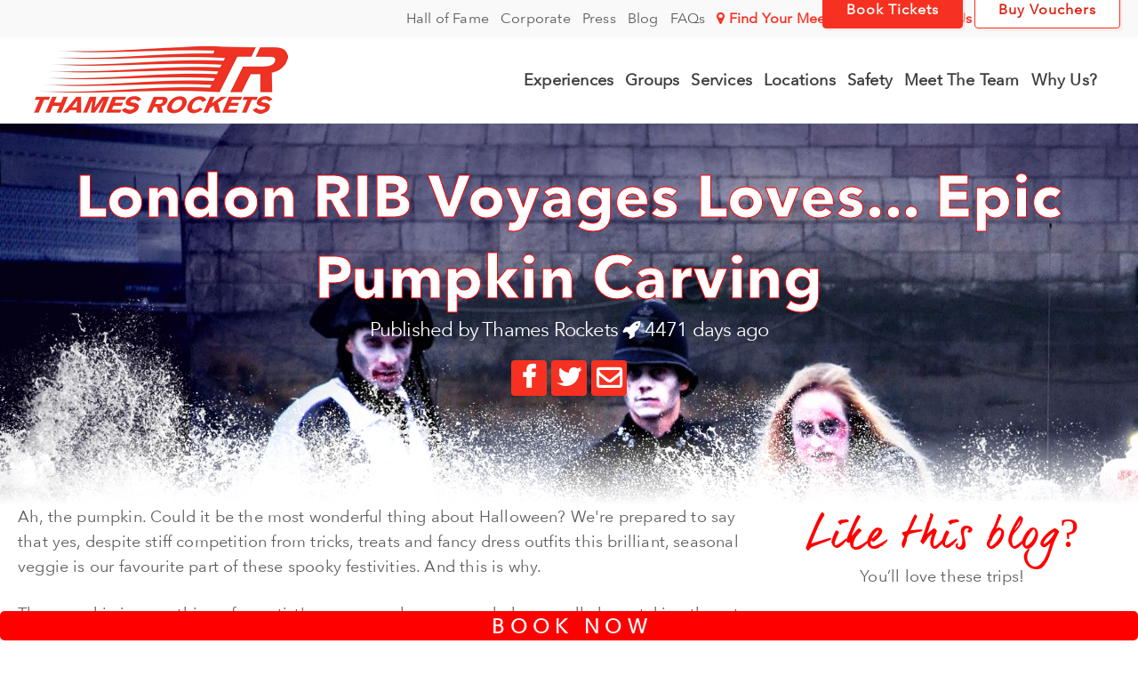

--- FILE ---
content_type: text/html; charset=utf-8
request_url: https://www.thamesrockets.com/london-rib-voyages-loves-epic-pumpkin-carving/
body_size: 86730
content:


<!DOCTYPE html>
<html lang="en">
<head>

        <script>
        {
            let url = 'https://cdn.waplus.io/waplus-crm/settings/ossembed.js';
            let s = document.createElement('script');
            s.type = 'text/javascript';
            s.async = true;
            s.src = url;
            let options = {
                "enabled": true,
                "chatButtonSetting": {
                    "backgroundColor": "#16BE45",
                    "ctaText": "", // "Message Us",
                    "borderRadius": "28", // 8
                    "marginLeft": "1", // 20
                    "marginBottom": "1", // 20
                    "marginRight": "1", // 20
                    "position": "right",
                    "textColor": "#ffffff",
                    "phoneNumber": "+447918040493", // "+447899538592",
                    "messageText": "👋🏻Hello",
                    "trackClick": false // true
                }
            }
            s.onload = function() {
                CreateWhatsappBtn(options);
            };
            var x = document.getElementsByTagName('script')[0];
            x.parentNode.insertBefore(s, x);
        }
        </script>

	<!-- Start cookieyes banner -->
	<style> button.cky-btn { padding-top: 2px; } </style>
	<!-- End cookieyes banner -->
    <title>London RIB Voyages Loves... Epic Pumpkin Carving | Thames Rockets</title>
    <meta http-equiv="Content-type" content="text/html;charset=UTF-8" />
    <meta name="description" content="" />
    <meta name="author" content="Thames Rockets">
    <meta name="viewport" content="width=device-width, initial-scale=1.0, maximum-scale=1.0, user-scalable=0">
    <link rel="stylesheet" href="//cdn.rawgit.com/necolas/normalize.css/master/normalize.css">
    <link href="/cdn/s/core.min.css?v=_md-GLOV044yIgBDdwjviD_B3NgioEVtY0HVGGcinLU" rel="stylesheet" />
    <link href="/cdn/s/extend.min.css?v=3r0oQjLU-WcDdGjGYJWYIW5rY8WdXqpYbcLqEMbt824" rel="stylesheet" />
<!-- Google Tag Manager -->
<script>(function(w,d,s,l,i){w[l]=w[l]||[];w[l].push({'gtm.start':
new Date().getTime(),event:'gtm.js'});var f=d.getElementsByTagName(s)[0],
j=d.createElement(s),dl=l!='dataLayer'?'&l='+l:'';j.async=true;j.src=
'https://www.googletagmanager.com/gtm.js?id='+i+dl;f.parentNode.insertBefore(j,f);
})(window,document,'script','dataLayer','GTM-W9PQBGT');</script>
<!-- End Google Tag Manager -->
<script type="application/ld+json">
{
  "@context": "https://schema.org",
  "@type": "LocalBusiness",
  "name": "Thames Rockets",
  "image": "https://www.thamesrockets.com/cdn/i/logo.png",
  "@id": "",
  "url": "https://thamesrockets.com/",
  "telephone": "44 20 7928 8933",
  "address": {
    "@type": "PostalAddress",
    "streetAddress": "Millennium Pier",
    "addressLocality": "London",
    "postalCode": "SE1 7PB",
    "addressCountry": "GB"
  },
  "openingHoursSpecification": [{
    "@type": "OpeningHoursSpecification",
    "dayOfWeek": [
      "Friday",
      "Saturday",
      "Sunday"
    ],
    "opens": "10:00",
    "closes": "20:00"
  },{
    "@type": "OpeningHoursSpecification",
    "dayOfWeek": [
      "Monday",
      "Tuesday",
      "Wednesday"
    ],
    "opens": "10:00",
    "closes": "18:00"
  },{
    "@type": "OpeningHoursSpecification",
    "dayOfWeek": "Thursday",
    "opens": "10:00",
    "closes": "19:00"
  }],
  "sameAs": [
    "https://www.facebook.com/thamesrockets/",
    "https://www.instagram.com/thamesrockets/",
    "https://www.youtube.com/channel/UC2lT_bgn0ke7B3yCF_vqI-g"
  ]
}
</script>
    <meta property="og:type" content="article" />
<meta property="og:title" content="London RIB Voyages Loves... Epic Pumpkin Carving" />
<meta property="og:description" content="" />
<meta property="og:image" content="https://www.thamesrockets.com/images/thumbs/0001187.jpeg" />
<meta property="og:url" content="https://www.thamesrockets.com/london-rib-voyages-loves-epic-pumpkin-carving/" />
<meta property="og:site_name" content="Thames Rockets" />
<meta property="twitter:card" content="summary" />
<meta property="twitter:site" content="Thames Rockets" />
<meta property="twitter:title" content="London RIB Voyages Loves... Epic Pumpkin Carving" />
<meta property="twitter:description" content="" />
<meta property="twitter:image" content="https://www.thamesrockets.com/images/thumbs/0001187.jpeg" />
<meta property="twitter:url" content="https://www.thamesrockets.com/london-rib-voyages-loves-epic-pumpkin-carving/" />

    <link rel="canonical" href="https://www.thamesrocketgs.com/blog/london-rib-voyages-loves-epic-pumpkin-carving/" />

    <link rel="shortcut icon" href="https://www.thamesrockets.com/favicon.ico" />
        <meta name="msvalidate.01" content="260C162F4C08AD909C78DE156BCEA85F" />
        <meta name="google-site-verification" content="3yQ7AwdPzxMHc_4JwuciroNKUwX3nvs7Y1IXkQvj6a4" />
        <meta name="facebook-domain-verification" content="8kufaquj7drd2g2ulh7ehyp7tgydyu" />
        <script type="text/javascript" src="https://secure.agilecompanyintelligence.com/js/269538.js"></script>
    <!-- Hotjar Tracking Code for www.thamesrockets.com -->
    <script>
        (function(h,o,t,j,a,r){
            h.hj=h.hj||function(){(h.hj.q=h.hj.q||[]).push(arguments)};
            h._hjSettings={hjid:2431273,hjsv:6};
            a=o.getElementsByTagName('head')[0];
            r=o.createElement('script');r.async=1;
            r.src=t+h._hjSettings.hjid+j+h._hjSettings.hjsv;
            a.appendChild(r);
        })(window,document,'https://static.hotjar.com/c/hotjar-','.js?sv=');
    </script>

        <!-- Google tag (gtag.js) -->
        <script>
        window.dataLayer = window.dataLayer || [];
        function gtag(){dataLayer.push(arguments);}
        gtag('js', new Date());
        //gtag('config', 'UA-76398619-1');
        //gtag('config', 'AW-967789021');
        //gtag('config', 'G-Q013RV2MB5');
        </script>

<style>
@font-face {
    font-family: 'dj5';
    src: url('/cdn/f/dj5.woff2') format('woff2'),
         url('/cdn/f/dj5.woff') format('woff');
    font-weight: normal;
    font-style: normal;
}
@font-face {
    font-family: 'dj6';
    src: url('/cdn/f/dj6.woff2') format('woff2'),
         url('/cdn/f/dj6.woff') format('woff');
    font-weight: normal;
    font-style: normal;
}
.dj6title { font: 48px dj6; color: red; xfont-weight: 500; margin-bottom: 0px; vertical-align: 10px; }
.dj6welcome { font: 70px dj6; xfont-weight: 500; xmargin-bottom: 0px; xvertical-align: 10px; }
.headline { font-weight: 100; -webkit-text-stroke: 1px red; }
.headlinemobile { font-weight: 100; -webkit-text-stroke: 1px red; color: white; } 
.mfp-wrap { overflow-y: auto; }
.xflow { position:fixed ; xright: -400px; xtransition: 1s ease; }
</style>

<link rel="preload" as="image" href="https://www.thamesrockets.com/images/thumbs/0003058_ultimate-london-adventure-50-mins_415.jpeg" />
<link rel="preload" as="image" href="https://www.thamesrockets.com/images/thumbs/0003041_break-the-barrier-45-mins_415.jpeg" />
<link rel="preload" as="image" href="https://www.thamesrockets.com/images/thumbs/0003042_thames-barrier-explorers-voyage-80-mins_415.jpeg" />
<link rel="preload" as="image" href="https://www.thamesrockets.com/images/thumbs/0003044_thames-lates-50-mins_415.jpeg" />
<link rel="preload" as="image" href="https://www.thamesrockets.com/images/thumbs/0001984_rocket-revolution-50-mins-london-eye_415.jpeg" />
<link rel="preload" as="image" href="https://www.thamesrockets.com/images/thumbs/0002280_rocket-up-at-the-o2-45-mins-up-at-the-o2_415.jpeg" />

</head>

<body class="">
<!-- Google Tag Manager (noscript) -->
<noscript><iframe src="https://www.googletagmanager.com/ns.html?id=GTM-W9PQBGT"
height="0" width="0" style="display:none;visibility:hidden"></iframe></noscript>
<!-- End Google Tag Manager (noscript) -->
    <!-- Facebook Pixel Code -->
        <script>
            !function (f, b, e, v, n, t, s) {
            if (f.fbq) return; n = f.fbq = function () {
            n.callMethod ?
            n.callMethod.apply(n, arguments) : n.queue.push(arguments)
            };
            if (!f._fbq) f._fbq = n; n.push = n; n.loaded = !0; n.version = '2.0';
            n.queue = []; t = b.createElement(e); t.async = !0;
            t.src = v; s = b.getElementsByTagName(e)[0];
            s.parentNode.insertBefore(t, s)
            }(window, document, 'script',
            'https://connect.facebook.net/en_US/fbevents.js');
            fbq('init', '1110465502796819');
            fbq('track', 'PageView');
        </script>
        <noscript><img height="1" width="1" style="display:none" src="https://www.facebook.com/tr?id=1110465502796819&ev=PageView&noscript=1" /></noscript>
        <noscript><img alt="" src="https://secure.agilecompanyintelligence.com/269538.png" style="display:none;" /></noscript>
    <!-- End Facebook Pixel Code -->
    <div class="all-content">
        


<main itemscope itemtype="http://schema.org/blogPost" class="wrapper">
    <nav class="navigation">


<section id="point-list" class="find-your-meeting-point hide">
    <div onclick="window.open('https://www.google.com/maps/search/?api=1&query=' + where.lat + ',' + where.lng,'_blank');" class="link-circle">Click here to load in Google maps</div>
    <div style="overflow:auto;" class="container">
        <div class="row">
            <div class="column">
                <h3>Which experience have you booked?</h3>
                <a id="back-to-experiences" class="button button-outline large" href="javascript:void(0)"><i class="fa fa-chevron-left" aria-hidden="true"></i> Back to experiences</a>
                <button type="button" class="close" aria-label="Close">
                    <span aria-hidden="true">&times;</span>
                </button>
            </div>
        </div>
        <div class="row row-wrap">
            


    <div class="column column-33 grid-item"><div><a data-lat="51.508503" data-lng="-0.0964114" target="_blank" href="https://maps.app.goo.gl/xErioxTK6AhHYsL17">New Year&#x27;s Eve 2025 (90 mins)</a></div></div>
    <div class="column column-33 grid-item"><div><a data-lat="51.508503" data-lng="-0.0964114" target="_blank" href="https://maps.app.goo.gl/xErioxTK6AhHYsL17">New Year&#x27;s Eve 2026 (90 mins)</a></div></div>
    <div class="column column-33 grid-item"><div><a data-lat="51.503399" data-lng="-0.119519" target="_blank" href="https://maps.app.goo.gl/ztKGmWt233eL9GyE9">Rocket Rebel - Ultimate London Adventure</a></div></div>
    <div class="column column-33 grid-item"><div><a data-lat="51.503054" data-lng="-0.12046" target="_blank" href="https://www.google.com/maps/search/?api=1&amp;query=51.503054,-0.12046">The Exclusive London Adventure (50 mins)</a></div></div>
    <div class="column column-33 grid-item"><div><a data-lat="51.503054" data-lng="-0.12046" target="_blank" href="https://www.google.com/maps/search/?api=1&amp;query=51.503054,-0.12046">Ultimate London Adventure (50 mins)</a></div></div>
    <div class="column column-33 grid-item"><div><a data-lat="51.503054" data-lng="-0.12046" target="_blank" href="https://www.google.com/maps/search/?api=1&amp;query=51.503054,-0.12046">Ultimate Christmas Adventure (50 mins)</a></div></div>
    <div class="column column-33 grid-item"><div><a data-lat="51.503054" data-lng="-0.12046" target="_blank" href="https://www.google.com/maps/search/?api=1&amp;query=51.503054,-0.12046">Licence to Thrill - (50 mins)</a></div></div>
    <div class="column column-33 grid-item"><div><a data-lat="51.503054" data-lng="-0.12046" target="_blank" href="https://www.google.com/maps/search/?api=1&amp;query=51.503054,-0.12046">The Ultimate Savers Adventure (50 mins)</a></div></div>
    <div class="column column-33 grid-item"><div><a data-lat="51.508503" data-lng="-0.0964114" target="_blank" href="https://maps.app.goo.gl/xErioxTK6AhHYsL17">Break the Barrier (45 mins)</a></div></div>
    <div class="column column-33 grid-item"><div><a data-lat="51.503399" data-lng="-0.119519" target="_blank" href="https://maps.app.goo.gl/ztKGmWt233eL9GyE9">Thames Lates (50 mins)</a></div></div>
    <div class="column column-33 grid-item"><div><a data-lat="51.503054" data-lng="-0.12046" target="_blank" href="https://www.google.com/maps/search/?api=1&amp;query=51.503054,-0.12046">The Ultimate Last Ride (50 mins)</a></div></div>
    <div class="column column-33 grid-item"><div><a data-lat="51.503054" data-lng="-0.12046" target="_blank" href="https://www.google.com/maps/search/?api=1&amp;query=51.503054,-0.12046">Rocket Revolution (50 mins &#x2B; London Eye)</a></div></div>
    <div class="column column-33 grid-item"><div><a data-lat="51.503399" data-lng="-0.119519" target="_blank" href="https://maps.app.goo.gl/ztKGmWt233eL9GyE9">Rocket Up (At The O2 - For Groups!) (40 mins)</a></div></div>
    <div class="column column-33 grid-item"><div><a data-lat="51.503399" data-lng="-0.119519" target="_blank" href="https://maps.app.goo.gl/ztKGmWt233eL9GyE9">Thames Barrier Explorers Voyage (80 mins)</a></div></div>
    <div class="column column-33 grid-item"><div><a data-lat="51.503054" data-lng="-0.12046" target="_blank" href="https://www.google.com/maps/search/?api=1&amp;query=51.503054,-0.12046">Speedy High Seas (50 mins &#x2B; London Eye &#x2B; Sealife)</a></div></div>
    <div class="column column-33 grid-item"><div><a data-lat="51.503399" data-lng="-0.119519" target="_blank" href="https://maps.app.goo.gl/ztKGmWt233eL9GyE9">Valentine&#x27;s &amp; Galentine&#x27;s! (50 mins)</a></div></div>
    <div class="column column-33 grid-item"><div><a data-lat="51.508503" data-lng="-0.0964114" target="_blank" href="https://maps.app.goo.gl/xErioxTK6AhHYsL17">Rocket Up at The O2 (45 mins &#x2B; Up At The O2)</a></div></div>
    <div class="column column-33 grid-item"><div><a data-lat="51.503054" data-lng="-0.12046" target="_blank" href="https://www.google.com/maps/search/?api=1&amp;query=51.503054,-0.12046">The Ultimate Pirate Party (50 mins)</a></div></div>
    

        </div>
        <div class="row">
            <div class="column"><p>Haven't booked yet? <a class="standard" href="/create-your-experience/">Click here to book your experience</a></p></div>
        </div>
    </div>
</section>
<section class="top-most">
    <style>        .redeemlink {
            border: 1px solid red;
            border-radius: 5px;
            padding: 10px 10px 10px 10px;
            background: red;
            color: white;
        }
    </style>
    <div class="container">
        
        <ul class="navigation-list float-right">
                <li class="navigation-item"><a class="navigation-link" href="https://celebrity.thamesrockets.com/">Hall of Fame</a></li>
                <li class="navigation-item"><a class="navigation-link" href="https://corporate.thamesrockets.com/">Corporate</a></li>
                <li class="navigation-item"><a class="navigation-link" href="/press/">Press</a></li>
            <li class="navigation-item"><a class="navigation-link" href="/blog/">Blog</a></li>
            <li class="navigation-item"><a class="navigation-link" href="/questions/">FAQs</a></li>
            <li class="navigation-item"><a class="navigation-link" href="javascript:void(0)" id="toggle-point-list"><strong><i class="fa fa-map-marker" aria-hidden="true"></i> Find Your Meeting Point</strong></a></li>
            <li class="navigation-item"><a class="navigation-link" href="/contact-us/"><strong>Contact Us</strong></a></li>
            <li class="navigation-item"><a class="navigation-link popup redeemlink" href="#redeem-voucher"><strong style="color:white">&nbsp;Redeem A Voucher&nbsp;</strong></a></li>
        </ul>
    </div>
</section>
<section class="main-menu">
    <div class="container">
        <a class="navigation-title" href="/"><img src="/cdn/i/logo.png" /></a>
            <ul style="display:none;" class="navigation-list float-right tablet-menu">
                <li class="navigation-item"><a class="navigation-link button" href="javascript:openFlow()">Book Tickets</a></li>
                <li class="navigation-item"><a class="navigation-link button button-outline" href="javascript:openVoucherFlow()">Buy Vouchers</a></li>
            </ul>
        <ul class="navigation-list float-right">
                <li class="navigation-item"><a class="navigation-link" href="/thames-river-experiences/">Experiences</a></li>
                <li class="navigation-item"><a class="navigation-link" href="/thames-river-group-experiences/">Groups</a></li>
                <li class="navigation-item"><a class="navigation-link" href="/services/river-thames-event-hire/">Services</a></li>
                <li class="navigation-item"><a class="navigation-link" href="/locations/">Locations</a></li>
            <li class="navigation-item"><a class="navigation-link" href="/safety/">Safety</a></li>
            <li class="navigation-item"><a class="navigation-link" href="/meet-the-team/">Meet The Team</a></li>
            <li class="navigation-item"><a class="navigation-link" href="/why-thames-rockets/">Why Us?</a></li>
                <li class="navigation-item"><a id="book-tickets" class="navigation-link button" href="javascript:openFlow()">Book Tickets</a></li>
            <li class="navigation-item"><a id="book-vouchers" class="navigation-link button button-outline" href="javascript:openVoucherFlow()">Buy Vouchers</a></li>
        </ul>
    </div>
</section>

    </nav>
    <div class="main-content">

        
    <header style="background-image:url('https://www.thamesrockets.com/images/thumbs/0001187.jpeg')" class="header2 blog" id="blog-post">
        <div class="overlay"></div>
        <section class="container">
            <div class="row">
                <div class="column">
                    <h1 class="headline">London RIB Voyages Loves... Epic Pumpkin Carving</h1>
                    <h4 style="color:white">Published by Thames Rockets <i class="fa fa-rocket" aria-hidden="true"></i> 4471 days ago</h4>
                    <p class="social-links" style="pointer-events: all;">
                        <a href="https://www.facebook.com/sharer/sharer.php?u=https%3A//www.thamesrockets.com/london-rib-voyages-loves-epic-pumpkin-carving/" target="_blank"><i class="fa fa-facebook" aria-hidden="true"></i></a>
                        <a href="https://twitter.com/home?status=Hi,%20check%20out%20this%20article%20from%20Thames%20Rockets.%0Ahttps%3A//www.thamesrockets.com/blog/london-rib-voyages-loves-epic-pumpkin-carving/"><i class="fa fa-twitter" aria-hidden="true"></i></a>
                        <a href="mailto:?&subject=Thames Rockets - London RIB Voyages Loves... Epic Pumpkin Carving&body=Hi,%20%0A%0ACheck%20out%20this%20article%20I%20found%20-%20really%20interesting.%20%0A%0Ahttps://www.thamesrockets.com/london-rib-voyages-loves-epic-pumpkin-carving/%0A%0AThanks!"><i class="fa fa-envelope-o" aria-hidden="true"></i></a>
                    </p>
                </div>
            </div>
        </section>
    </header>

                    



<section class="container blog-post">
    <div class="row">
        <div class="column column-66 ">

            <p>Ah, the pumpkin. Could it be the most wonderful thing about Halloween? We're prepared to say that yes, despite stiff competition from tricks, treats and fancy dress outfits this brilliant, seasonal veggie is our favourite part of these spooky festivities. And this is why.</p>
<p>The pumpkin is something of an artist's canvas, and some people have really been taking the art of pumpkin carving to the next level, creating truly remarkable pieces of pumpkin for their Halloween celebrations. This, readers, is epic pumpkin carving.</p>
<p><img src="/images/uploaded/Halloween_1.jpg" alt="" width="4288" height="2848" /></p>
<p>New Yorker Ray Villafane and his Sculpting Family are superstars of the pumpkin-carving world, creating some of the most spooktacular pumpkin carvings we've ever seen. Take a look at more of their work here.</p>
<p>Chris Soria and Marc Evan of Manic Pumpkins use their pumpkins to create intricate portraits and replicas of famous works of art, using linoleum cutters (very professional). Even Martha Stewart loves a bit of pumpkin carving. On her website she'll give you a step-by-step guide of how to create fanged pumpkins. Or, if you don't fancy yourself as much of a pumpkin-carver you could give pumpkin decorating a try. Lacy adornments can transform the ugliest of pumpkins into the belle of the spooky ball.</p>
<p>You could just use the pumpkin to put beers in too, if you like. We bet you're feeling suitably inspired now, so why not give the pumpkin carving a try - we'd love to see your efforts! Just <a href="https://twitter.com/ThamesRockets/">tweet us</a> with your pumpkin pics, or show us on <a href="https://www.facebook.com/thamesrockets/">Facebook</a>. We're expecting great things...</p>

        </div>
        <div class="column column-33 ">
            <section class="experiences">
                <div class="container">
                    <div class="row row-wrap products">
                        <div class="column column-100">
                            <h2 style="text-align:center; color:red; margin-top:10px">Like this blog?</h2> 
                            <p class="center">You’ll love these trips!</p>
                        </div>

                            <div class="column column-100 grid-item">
                                <div onclick="location.href='/ultimate-london-adventure/'" class="image">
                                        <div class="overlay row">
                                            <div class="column">
                                                <div class="row prices">

                                                        <div class="column">Adult from<h3>£54.95</h3></div>
                                                            <div class="column">Child<h3>£49.95</h3></div>
                                                </div>
                                            </div>
                                        </div>
                                    <img src="https://www.thamesrockets.com/images/thumbs/0003497_ultimate-london-adventure-50-mins_415.png" />
                                </div>
                                <div class="row title">
                                    <div class="column column-75"><a href="/ultimate-london-adventure/"><h3>Ultimate London Adventure (50 mins)</h3></a></div>
                                        <div class="column column-25">
                                            <small>Reviews</small><br />
                                            <i class="fa fa-star" aria-hidden="true"></i><i class="fa fa-star" aria-hidden="true"></i><i class="fa fa-star" aria-hidden="true"></i><i class="fa fa-star" aria-hidden="true"></i><i class="fa fa-star" aria-hidden="true"></i>
                                        </div>
                                                                    </div>
                                    <div class="row options">
                                        <div class="column column-33"><a class="button button-block large" href="/create-your-experience/ultimate-london-adventure#select-passengers">Book now</a></div>
                                        <div class="column column-66">
                                            <div class="row options">
                                                <div class="column"><a href="/ultimate-london-adventure/">Find out more</a></div>
                                                    <div class="column"><a href="/ultimate-london-adventure/vouchers/">Vouchers</a></div>
                                            </div>
                                        </div>
                                    </div>
                            </div>
                            <div class="column column-100 grid-item">
                                <div onclick="location.href='/break-the-barrier/'" class="image">
                                        <div class="overlay row">
                                            <div class="column">
                                                <div class="row prices">

                                                        <div class="column">Adult from<h3>£64.95</h3></div>
                                                            <div class="column">Child<h3>£54.95</h3></div>
                                                </div>
                                            </div>
                                        </div>
                                    <img src="https://www.thamesrockets.com/images/thumbs/0003297_break-the-barrier-45-mins_415.png" />
                                </div>
                                <div class="row title">
                                    <div class="column column-75"><a href="/break-the-barrier/"><h3>Break the Barrier (45 mins)</h3></a></div>
                                        <div class="column column-25">
                                            <small>Reviews</small><br />
                                            <i class="fa fa-star" aria-hidden="true"></i><i class="fa fa-star" aria-hidden="true"></i><i class="fa fa-star" aria-hidden="true"></i><i class="fa fa-star" aria-hidden="true"></i><i class="fa fa-star" aria-hidden="true"></i>
                                        </div>
                                                                    </div>
                                    <div class="row options">
                                        <div class="column column-33"><a class="button button-block large" href="/create-your-experience/break-the-barrier#select-passengers">Book now</a></div>
                                        <div class="column column-66">
                                            <div class="row options">
                                                <div class="column"><a href="/break-the-barrier/">Find out more</a></div>
                                                    <div class="column"><a href="/break-the-barrier/vouchers/">Vouchers</a></div>
                                            </div>
                                        </div>
                                    </div>
                            </div>



                    </div>




                </div>
            </section>

            <section class="blog-banner">
                <div class="container">
                    <div class="row">
                        <div class="column">
                            <div class="head">
                                <img src="/cdn/i/logo-tripavisor-1.png">
                            </div>

                            <h3>Proudly ranked as London's No1 Outdoor Activity</h3>
                        </div>
                    </div>
                </div>
            </section>

        </div>

    </div>
</section>


        
    <footer class="footer">
        <div class="container">
            <div class="row">
                <div class="column">
                    <h5>Need help?</h5>
                    <p class="mb30">Give us a call, drop us a line or stop by our ticket office!</p>
                    <p>
                        <h6>Booking</h6>
                        <a href="mailto:bookings@thamesrockets.com">bookings@thamesrockets.com</a>
                    </p>
                    <p>
                        <h6>Tell us how it was!</h6>
                        <a href="mailto:feedback@thamesrockets.com">feedback@thamesrockets.com</a>
                    </p>
                    <p>
                        <h6>Phone</h6>
                        <a href="tel:020 7928 8933">020 7928 8933</a>
                    </p>
                        <div class="row row-no-wrap certificates">
                            <div class="column"><a href="http://www.tripadvisor.co.uk/Attraction_Review-g186338-d1526046-Reviews-London_Rib_Voyages-London_England.html" target="_blank"><img title="Ranked #1!" src="/cdn/i/logo-tripavisor-1.png" /></a>
                                <br/><br/><a href="https://gsttcharity.org.uk/" target="_blank"><img title="GSTC" src="/cdn/i/GSTC-logo.png" /></a>
                            </div>
                            <div class="column"><a href="http://www.visitenglandawards.org/about-home/winners/winners-and-finalists-2017" target="_blank"><img title="Visit England Winner 2017" src="/cdn/i/visit-england-winner.png" /></a></div>
                            <div class="column"><a href="http://kidrated.com/attractions/london-sightseeing/thames-rockets/" target="_blank"><img title="We're Kid Rated" src="/cdn/i/kid-rated.png" /></a></div>
                            <div class="column"><a href="http://www.tripadvisor.co.uk/Attraction_Review-g186338-d1526046-Reviews-London_Rib_Voyages-London_England.html" target="_blank"><img title="Trip Advisor Certificate of Excellence" src="/cdn/i/TripAdvisor-awards-Certificate.png" /></a></div>
                        </div>
<!--
                        <div class="row row-no-wrap certificates">
                            <div class="column"><a href="https://gsttcharity.org.uk/" target="_blank"><img title="GSTC" src="/cdn/i/GSTC-logo.png" /></a></div>
                        </div>
-->
                </div>
                    <div class="column">
                        <h5>Site maps</h5>
                        <dl>
                            <dt><a href="/">Home</a></dt>
                                <dt><a href="/thames-river-experiences/">Experiences</a></dt>
                                <dt><a href="/thames-river-group-experiences/">Groups</a></dt>
                                <dt><a href="/services/river-thames-event-hire/">Event Hire</a></dt>
                                <dt><a href="/services/river-thames-filming/">Filming</a></dt>
                                <dt><a href="/services/river-thames-safety-boats/">Safety Boats</a></dt>
                                <dt><a href="/locations/">Locations</a></dt>
                            <dt><a href="/safety/">Safety</a></dt>
                            <dt><a href="/meet-the-team/">Meet the team</a></dt>
                            <dt><a href="/why-thames-rockets/">Why us?</a></dt>
                            <dt><a href="javascript:openVoucherFlow()">Buy vouchers</a></dt>
                        </dl>
                    </div>
                <div class="column">
                    <h5>Find out more</h5>
                    <dl>
                        <!--
                        <dt><a href="~/cdn/thames-rockets-social-distancing-policy.pdf">Covid Safe Attraction</a></dt>
                        -->
                            <dt><a href="https://celebrity.thamesrockets.com/">Hall of Fame</a></dt>
                            <dt><a href="https://corporate.thamesrockets.com/">Corporate</a></dt>
                            <dt><a href="/accessibility/">Accessibility</a></dt>
                            <dt><a href="/press/">Press</a></dt>
                        <dt><a href="/blog/">Blog</a></dt>
                        <dt><a href="/join-the-best-crew-in-london/">Join our team</a></dt>
                        <dt><a href="/questions/">FAQs</a></dt>
                        <dt><a href="/terms-and-conditions/">Terms and conditions</a></dt>
                        <dt><a href="/privacy-policy/">Privacy policy</a></dt>
                    </dl>
                </div>
                <div class="column">
                    <h5>Connect with us</h5>
                    <div class="row row-no-wrap social">
                        <div class="column"><a href="https://www.facebook.com/thamesrockets/" target="_blank"><i class="fa fa-facebook" aria-hidden="true"></i></a></div>
                        <div class="column"><a href="https://www.instagram.com/thamesrockets/" target="_blank"><i class="fa fa-instagram" aria-hidden="true"></i></a></div>
                        <div class="column"><a href="https://tiktok.com/@thamesrockets" target="_blank"><img src="/cdn/i/tiktok.png" width="24" height="24"/></a></div>
                        <!--
                        <div class="column"><a href="https://twitter.com/thamesrockets" target="_blank"><i class="fa fa-twitter" aria-hidden="true"></i></a></div>
                        -->
                        <div class="column"><a href="https://www.google.com/search?q=thames+rockets&rlz=1C1KMZB_enGB595GB595&oq=thames+rockets&aqs=chrome..69i57j35i39j0l3j69i60l3.1574j0j7&sourceid=chrome&ie=UTF-8#lrd=0x487604c7c500d4b3:0xfb161809f605c3ab,1,,, " target="_blank"><i class="fa fa-google" aria-hidden="true"></i></a></div>
                        <div class="column"><a href="https://www.youtube.com/channel/UC2lT_bgn0ke7B3yCF_vqI-g" target="_blank"><i class="fa fa-youtube" aria-hidden="true"></i></a></div>
                    </div>
                    <h5>Our Address</h5>
                    <div class="row">
                        <div class="column">
                            <small>
                                <a href="https://maps.app.goo.gl/ztKGmWt233eL9GyE9" target="_blank">
                                <p class="mb30">
                                    <strong>Thames Rockets</strong><br>
                                    The London Eye Pier<br>
                                    Boarding Gate One<br>
                                    London<br>
                                    SE1 7PB<br>
                                </p>
                                </a>
                            </small>
                        </div>
                    </div>

                        <h5>Newsletter sign-up</h5>
                        <a href="javascript:void(0)" onclick="document.getElementById('mcarrow').style.display='none';document.getElementById('mc_embed_signup').style.display='';return void(0)"><p xonclick="document.getElementById('mcarrow').style.display='none';document.getElementById('mc_embed_signup').style.display=''">Get special discounts and news about our latest trips! <img id="mcarrow" src="/cdn/i/arrow-right.png" xalign="middle" height="15"/></p></a>
                            <div id="mc_embed_shell">
                                <link href="//cdn-images.mailchimp.com/embedcode/classic-061523.css" rel="stylesheet" type="text/css">
                                <style type="text/css">
                                    #mc_embed_signup {
                                    background: #fff;
                                    clear: left;
                                    font: 14px Helvetica,Arial,sans-serif;
                                    width: 600px;
                                    }
                                    .xmchidden { display: none; }
                                    /* Add your own Mailchimp form style overrides in your site stylesheet or in this style block. We recommend moving this block and the preceding CSS link to the HEAD of your HTML file. */
                                </style>
                                <div id="mc_embed_signup" style="display:none">
                                    <form action="https://thamesrockets.us11.list-manage.com/subscribe/post?u=7ebc74b6aa25a7dcc0424a688&amp;id=c242c39e58&f_id=0001e3e1f0" method="post" id="mc-embedded-subscribe-form" name="mc-embedded-subscribe-form" class="validate" target="_blank">
                                        <div id="mc_embed_signup_scroll">
                                            <!--h2>Subscribe</h2-->
                                            <div class="indicates-required"><span class="asterisk">*</span> indicates required</div>
                                            <div class="mc-field-group"><label for="mce-EMAIL">Email Address <span class="asterisk">*</span></label><input type="email" name="EMAIL" class="mc_field" id="mce-EMAIL" required="" value=""></div><div class="mchidden mc-field-group"><label for="mce-FNAME">First Name <span class="asterisk">*</span></label><input type="text" name="FNAME" class="required text" id="mce-FNAME" value="" required=""></div><div class="mc-field-group size1of2"><label for="mce-BIRTHDAY-month">Birthday <!--span class="asterisk">*</span--></label><div class="datefield"><span class="subfield dayfield"><input class="birthday REQ_CSS" type="text" pattern="[0-9]*" placeholder="DD" size="2" maxlength="2" name="BIRTHDAY[day]" id="mce-BIRTHDAY-day" value=""></span> / <span class="subfield monthfield"><input class="birthday REQ_CSS mchidden" type="text" pattern="[0-9]*" placeholder="MM" size="2" maxlength="2" name="BIRTHDAY[month]" id="mce-BIRTHDAY-month" value=""></span><span class="small-meta nowrap">( dd / mm )</span></div></div>
                                            <div id="mce-responses" class="clear mchidden">
                                                <div class="response" id="mce-error-response" style="display: none;"></div>
                                                <div class="response" id="mce-success-response" style="display: none;"></div>
                                            </div><div aria-hidden="true" style="position: absolute; left: -5000px;"><input type="text" class="mc_field" name="b_7ebc74b6aa25a7dcc0424a688_9f893fd81b" tabindex="-1" value=""></div><div class="clear mchidden"><input type="submit" name="subscribe" id="mc-embedded-subscribe" class="button" value="Subscribe"></div>
                                        </div>
                                    </form>
                                </div>
                                <script type="text/javascript" src="//s3.amazonaws.com/downloads.mailchimp.com/js/mc-validate.js"></script><script type="text/javascript">(function ($) { window.fnames = new Array(); window.ftypes = new Array(); fnames[0] = 'EMAIL'; ftypes[0] = 'email'; fnames[5] = 'FNAME'; ftypes[5] = 'text'; fnames[1] = 'BIRTHDAY'; ftypes[1] = 'birthday'; }(jQuery)); var $mcj = jQuery.noConflict(true);</script>
                            </div>


                </div>
            </div>
            <div class="row">
                    <div class="column card-logos">
                        <img src="/cdn/i/visa.png" />
                        <img src="/cdn/i/mastercard.png" />
                        <img src="/cdn/i/american_express.png" />
                        <img src="/cdn/i/jcb.png" />
                        <img src="/cdn/i/maestro.png" />
                    </div>
                <div class="column">
                    <p class="text-right copyright">Copyright &copy; Thames Rockets 2026, Registred in the UK Company Number 07412962</p>
                </div>
            </div>
        </div>
    </footer>

    </div>
</main>

    </div>
    <link href="https://maxcdn.bootstrapcdn.com/font-awesome/4.7.0/css/font-awesome.min.css" rel="stylesheet" type="text/css">
    <script src="//ajax.aspnetcdn.com/ajax/jQuery/jquery-3.2.1.min.js" type="text/javascript"></script>
    <link href="/cdn/s/magnific-popup.css" rel="stylesheet" />
    <script src="/cdn/j/mfp.min.js"></script>
    <script src="/cdn/j/public.common.js" type="text/javascript"></script>
<script src="/cdn/j/public.ajaxcart.js" type="text/javascript"></script>

    <script>
      // The following event is sent when the page loads. You could wrap the event in a JavaScript function so the event is sent when the user performs some action.
      // gtag('event', 'screen_view', { 'app_name': 'ThamesRockets', 'screen_name': 'Home' });
    </script> 
                <form id="upgrade-voucher" class="white-popup-block mfp-hide center">
        <section class="content loading" style="display:none;">
            <div></div>
        </section>
        <div class="form">
            <h2>Thank you for your <nobr>instagram support!</nobr></h2>
            <img src="/cdn/i/Vouchers_Icon.png"/>
            <p>Your upgraded voucher code is <b><nobr></nobr></b></p>
            <div class="center">
                <a id="upgrade-voucher-submit" class="button large button-outline" onclick="$.magnificPopup.instance.close(); location.href='/'">Sweet!</a>
            </div>
        </div>
    </form>
    <form id="redeem-voucher" class="white-popup-block mfp-hide center">
        <section class="content loading" style="display:none;">
            <div></div>
        </section>
        <div class="form">
            <h2>Enter your voucher code below</h2>
            <fieldset style="border:0;">
                <input class="center" id="voucher-code" name="voucher-code" type="text" placeholder="Voucher code" required="">
                <small class="error"></small>
            </fieldset>
            <div class="center">
                <a id="check-voucher" class="button large" href="#">Submit code</a>
            </div>
        </div>
    </form>
    <form id="call-back-request" class="white-popup-block mfp-hide center">
        <section class="content loading" style="display:none;">
            <div></div>
        </section>
        <div class="form">
            <h2>Call back request</h2>
            <p>Ahoy there! let us know your name and number and we'll call you back as soon as we can.</p>
            <fieldset style="border:0;">
                <input class="center" id="name" name="name" type="text" placeholder="Your name" required="">
                <small class="error"></small>
                <input class="center" id="number" name="number" type="tel" placeholder="Your telephone number" required="">
                <small class="error"></small>
                <input class="center" id="preldate" name="preldate" type="text" placeholder="Preliminary date or other request (optional)" required=""> 
                <small class="error"></small>
            </fieldset>
            <div class="center">
                <a id="call-back-request-submit" class="button large" href="#">Request call back</a>
            </div>
        </div>
    </form>
    <form id="flow-popup" class="white-popup-block mfp-hide center">
        <section class="content loading" style="display:none;">
            <div></div>
        </section>
        <div class="form">
            <h2>Flow</h2>
            <div class="center">
                <input type="text" id="flow-input" name="something" />
                <a id="flow-submit" class="button large" href="#">Submit code</a>
                <a id="flow-submit2" class="button large button-outline" onclick="$.magnificPopup.instance.close(); location.href='/'">Ok!</a>
            </div>
        </div>
    </form>
    <form id="html-holder" class="white-popup-block mfp-hide center">
        <section class="content loading" style="display:none;">
            <div></div>
        </section>
        <div id="html-holder-content" class="form">
        </div>
    </form>
    <div style="display:none" id="terms-conditions"><p class="p1"><span class="s1"><strong>Terms and Conditions</strong></span></p>
<p class="p1">By making a booking with Thames Rockets Ltd (“TR”) you acknowledge that you have read, understand and agree to be bound by these terms and conditions during your time with us.</p>
<p class="p1">These terms and conditions are governed by and shall be construed in accordance with English Law, and any claim brought under these conditions shall be subject to the exclusive jurisdiction of the English Law.</p>
<p class="p2">Sailings are operated entirely by Thames Rockets Ltd. </p>
<p class="p1">The London Eye Pier is operated by London Eye who are operated by Merlin Entertainment Group. </p>
<p class="p1">TR shall not be liable to any passenger whilst on The London Eye Pier or surrounding areas.</p>
<p class="p1">Tickets may be purchased either individually or a vessel may be hired exclusively (referred to as a “Private Charter”). </p>
<p class="p1">The maximum number of persons allowed per boat is twelve (12) for RIB, 26 persons on Rocket Rebel. Babies, toddlers and third party tour guides all count towards this final and maximum passenger number. </p>
<p class="p1">Unless a boat has been chartered, groups of 12 persons will not always travel in the same boat, unless previously arranged with TR.</p>
<p class="p1">All persons sailing on the vessel must pay for admission prior to boarding. </p>
<p class="p1">TR operate a paperless ticketing policy, e-tickets must be retained at all times and presented for inspection if required by any employee or agent of TR. </p>
<p class="p1">Any person attempting to gain admission to the vessel without a valid e-ticket will be denied passage.</p>
<p class="p2"><strong><span style="text-decoration: underline;">1. Bookings</span></strong></p>
<p class="p1"><strong>'24 hour rebooking promise' - any confirmed booking date and/or time for a public departure can be amended with a minimum 24hrs notice served and acknowledged in writing to <a href="mailto:bookings@thamesrockets.com">bookings@thamesrockets.com</a>. </strong><strong>Tickets within 24 hours are strictly non-transferable, except at the complete discretion of TR. Please note an administrative fee may apply of up to 50%.</strong></p>
<p class="p2">1.  All bookings are non-refundable and non-transferable. Payment is due at the time of booking as TR prepare for your arrival.</p>
<p class="p2">2.  A minimum of eight passengers is permitted for each sailing. Vessels that are not filled by the minimum number will be rescheduled. Passengers will be contacted to arrange an alternate date and/or time to travel.</p>
<p class="p2">3.  TR reserve the right to move your booking time or day due to operational needs or due to other company commitments. On occasion government bodies may influence changes to operations.</p>
<p class="p1">4.  TR use all reasonable endeavors to ensure the service operates. However, reserve the right, in their absolute discretion, whether for safety reasons or otherwise, without prior notice to cancel a departure on the instruction of the skipper. In the event of such cancellation, TR will fully refund any visitor whose ride is cancelled, the cost of his or her prepaid ticket, but otherwise shall have no liability for related expenses, including travel.</p>
<p class="p1">5.  All prices are in pounds sterling, no VAT is added to any booking. Pricing may increase above the 'from' price during peak periods.</p>
<p class="p1">6.  Direct customers booking a specific date and time will be offered third party optional ticket insurance provided by TicketPlan, this is not applicable to vouchers and/or affiliate partners. TicketPlan refund promise is available to <strong><a href="https://www.ticketplangroup.com/uploads/assets/ast/AST-Refund-Promise-102023.pdf" target="_blank">here</a></strong>.</p>
<p class="p1">7.  No ticket/booking may be resold without the previous written consent of TR.</p>
<p class="p1">8.  TR reserve the right where necessary, or dictated, to deviate from a vessel’s planned route.</p>
<p class="p1">9.  Due to the nature of the river sailing times cannot be guaranteed, however, every effort is made to keep on schedule.</p>
<p class="p1">10. The lead passenger, named against the booking, takes full responsibility for all members within their party.</p>
<p class="p1">11. All passengers should arrive at The London Eye Pier (or agreed amended meeting point) no less than 15 minutes prior to the departure time.</p>
<p class="p1">12. If you miss your scheduled departure you will not be eligible for a later booking or refund. If you are not present upon check-in for your pre-determined departure time our boarding team will endeavor to contact you, please ensure you provide us with a mobile telephone number that your lead passenger will be available on.</p>
<p class="p1">13. TR will prioritise all customers against their booking times and never allow late running customers to impact later departure times. TR are not responsible for factors out of direct control, to include; late running travel services, traffic or parking restrictions (this is not an exhaustive list).</p>
<p class="p1">14. On occasion TR may act as a managing agent for larger group bookings where boats may be supplied by alternate companies. In this instance passengers are protected by their insurance, duty of care and terms and conditions. TR will not be liable for third party operators.</p>
<p class="p1">15. Where TR work with third party operators in any joint, public or add-on experience package only services under express control are guaranteed for delivery by TR. Partner and public experiences are the responsibility of the third party supplier and as such their terms and conditions apply. </p>
<p class="p1">16. Rocket Rebel bookings for April 2025 are available at special 'Preview Offer' which will increase in May 2025, this offer cannot be using in conjunction with another.</p>
<p class="p1">17. Where a product or service is offered with the option to pay in instalments, the payment schedule, amounts, and due dates will be as outlined in the booking confirmation provided for that individual event. By selecting the instalment payment option, you agree to adhere to the specific payment terms set out in your booking confirmation. Failure to make any instalment payment on time may result in the cancellation of your booking, suspension of access to the product or event, and/or forfeiture of any payments already made. It is your responsibility to ensure that all payments are made in accordance with the agreed schedule. Any variation to the instalment terms must be agreed in writing by us in advance.</p>
<p class="p2"><strong><span style="text-decoration: underline;">2. Private Transfers and Charters</span></strong></p>
<p class="p1">1.   The maximum number of persons allowed per boat is twelve (12), Rocket Rebel can cater for up to 26 passengers. </p>
<p class="p1">2.   All private transfers and charters must be paid for in full prior to the date of sailing.</p>
<p class="p1">3.   A vessel may only be privately chartered by persons aged 18 years or over.</p>
<p class="p1">4.   Child to Adult ratio’s onboard (without exception) are as follows, under 6 years=3 adults, 7 to 12 years=2 adults, 12+=1 adult.</p>
<p class="p1">5.   TR are able to suggest approximate timings based on the logistics of your booking but will only be liable for TR service. </p>
<p class="p2"><strong><span style="text-decoration: underline;">3. Medical Conditions &amp; Pregnancy</span></strong></p>
<p class="p1">1.   The decision to sail and the consequences of doing so are entirely at the passenger’s own risk. </p>
<p class="p1">2.   TR does not accept any liability for personal injury, or injury to others and/or loss or damage.</p>
<p class="p1">3.   Without exception, expectant mothers are not permitted on-board at any stage of their pregnancy.</p>
<p class="p1">4.   TR advises you not to travel if you have any historical or current neck or back conditions or complaints.</p>
<p class="p1">5.   Thames Rockets does not accept any liability for personal injury, or injury to others and/or loss or damage. </p>
<p class="p1">6.   All boats can experience unpredictable movements that can aggravate some existing medical conditions. </p>
<p class="p1">7.   Passengers displaying known symptoms of Coronavirus should not travel to the attraction, but instead make immediate contact with head office (020 7928 8933).</p>
<p class="p1"><span style="text-decoration: underline;"><strong>4.   Property and Safety Equipment</strong></span></p>
<p class="p1">1.   It is possible that passengers will experience spray from the river or in some cases water on the deck, passengers are responsible for their own property. </p>
<p class="p2">2.   TR cannot accept liability for any property damaged or lost due to <span class="s3">unpredictable movements on the water or weather damage.</span></p>
<p class="p1">3.   Lifejackets are provided and must be worn at all times. A full safety briefing will include instruction on the inflation of life jackets to be followed in the event of an emergency.</p>
<p class="p1">4.   If lifejackets are manually inflated and/or damaged with intent and where no emergency has taken place, a £75.00 repacking fee will be charged per jacket.</p>
<p class="p1">5.   All wet weather and safety equipment must be returned to TR at the end of your experience.</p>
<p class="p2"><span style="text-decoration: underline;"><strong>5. Comfort and Wellbeing</strong></span></p>
<p class="p1">1.   Passengers will not be permitted to board if TR find that individual has:</p>
<p class="p1">     - been convicted of a criminal offence which, in the opinion of TR, is likely to affect the safety or enjoyment of other visitors.</p>
<p class="p1">     - behaved in a manner which, in the opinion of TR has, or is likely to affect the safety or enjoyment of other visitors.</p>
<p class="p1">     - used threatening, abusive or insulting words or behaviour in a manner which may provoke a breach of the peace.</p>
<p class="p1">     - offensive weapons or dangerous articles about their person, visitors may be subject to stop and search.</p>
<p class="p1">2.   Smoking is strictly prohibited on any vessel, <span class="s3">the boarding platform and </span>The London Eye Pier.</p>
<p class="p1">3.   Alcohol is strictly prohibited on the vessel unless previously agreed with TR. TR reserve the right to disembark any passenger at any time during the passage without payment of compensation if found consuming alcohol or unprescribed drugs.</p>
<p class="p1">4.   Passengers deemed intoxicated will be denied entry at the complete discretion of the skipper.</p>
<p class="p3"><span class="s4">5.   Animals are prohibited on any vessel, </span>except for guide dogs which should have prior arrangement with TR.</p>
<p class="p1">6.   Unnecessary noise, or any behaviour likely to cause disturbance to other visitors is not permitted.</p>
<p class="p1">7.   TR request you are respectful of crew, other passengers and neighbours. </p>
<p class="p1">8.   Whilst on-board refrain from obscurities, profanities or any indecent hand/body gestures to members of the public or other river users.</p>
<p class="p1">9.   No food or beverage may be consumed on the vessel without express permission of TR.</p>
<p class="p1">10. Poor weather will not be deemed a valid reason to authorise relocation of any booking, please refer to our 24hr rebooking promise.</p>
<p class="p1">11. Children are deemed to be 14 years and younger, any person with a child ticket must be accompanied by a responsible adult at all times.</p>
<p class="p1">12. Passengers must remain seated at all times during their experience except when directly instructed by a representative of TR that it is safe to embark/disembark.</p>
<p class="p1">13. Wheelchair users are welcomed but there is no space for wheelchairs onboard the vessel, you will need to board <span class="s3">with a carer's assistance </span>and able to sit unaided on-board, our crew will assist where possible.</p>
<p class="p2"><span style="text-decoration: underline;"><strong>6. Packages and Partnerships</strong></span></p>
<p class="p1">1.  Thames Rockets cannot accept responsibility for third party operations and experiences, specific terms and conditions apply, as follows:</p>
<p class="p1"><span style="text-decoration: underline;"><span class="s2" style="color: #ff0000;"><a href="https://www.londoneye.com/security-privacy/terms-conditions/"><span style="color: #ff0000; text-decoration: underline;">The London Eye</span></a></span></span> (Rocket Revolution)</p>
<p class="p4"><span style="text-decoration: underline;"><span class="s2" style="color: #ff0000;"><a href="https://www.theo2.co.uk/do-more-at-the-o2/up-at-the-o2/terms-and-conditions/"><span style="color: #ff0000; text-decoration: underline;">Up at the O2</span></a></span></span> (Rocket Up at the O2)</p>
<p class="p1">2.  Unless otherwise stated it is the customer's responsibility to travel between attraction venues in time for check-in.</p>
<p class="p2"><span style="text-decoration: underline;"><strong>7. Photography</strong></span></p>
<p class="p1">1.  From time to time TR or other authorised parties will carry out photography and/or video recording which may feature visitors. By accepting these terms and conditions, passengers agree that such images may be used in any promotional advertising or publicity material in any format. Copyright of these materials rests with TR or such authorised party.</p>
<p class="p1">2.  Personal photography is permitted, where customers request crew handle their personal equipment TR will not be liable for any damage incurred as a result.</p>
<p class="p1"><span style="text-decoration: underline;"><strong>8. Vouchers</strong></span></p>
<p class="p1">1.  Vouchers purchased at full RRP are valid for twelve months from the date of issue, both booking and sailing date should fall within the redemption period.</p>
<p class="p1">2.  An extension of three months can be applied for and will incur a 25% administration fee as standard. The voucher needs to be active (within date) in order to apply</p>
<p class="p1">3.  An extension of six months will incur a 40% administration fee. The voucher needs to be active (within date) in order to apply.</p>
<p class="p1">4.  Up to two extensions can be applied for, after this time vouchers will automatically expire.</p>
<p class="p1">5.  Promotional vouchers are valid for 6 months from date of purchase (unless otherwise stated) including Red Friday and January sales. Extensions to promotional vouchers are not permitted. </p>
<p class="p1">6.  Reseller/Third party/Agent vouchers will expire as per their related booking terms and conditions.</p>
<p class="p1">7.  Cash vouchers have an open expiry date, however they can only be redeemed against core experiences. Not applicable to seasonal or promotional offerings, supplement tickets or 'Best London Attraction' packages.</p>
<p class="p2"><span style="text-decoration: underline;"><strong>9. Complaints and Feedback</strong></span></p>
<p class="p1">1.  Passenger complaints should be brought to the attention of the crew on the day of your sailing.</p>
<p class="p1">2.  Any further complaint must be put in writing no less than seven days following the experience date to feedback@thamesrockets.com.</p>
<p class="p1">3.  TR will respond to your correspondence within 72 hours, however, on occasion and where an internal investigation is necessary this can take longer.</p>
<p class="p1"><span style="text-decoration: underline;"><strong>10. Business Customers Only</strong></span></p>
<p class="p1">1.  Unless a credit account has been agreed, all confirmed bookings must be accompanied by payment in full.</p>
<p class="p1">2.   For credit account holders, payment should be made within 15 days of receipt of invoice. Late payment of invoices will result in the removal of any discount/credit offered.</p>
<p class="p1">3.   For amended bookings commission should be added to the total quoted and/or invoiced amount prior to quoting the end client/s.</p>
<p class="p1"> 4.  No ticket may be resold without the previous written consent of TR. If TR reasonably believes that a ticket has been resold without consent, the holder may be refused entry without payment of compensation.</p>
<p class="p1">5.   Prices shown are in pounds sterling, no VAT is applicable. Where overseas transactions are being processed the amount received should cover the invoice in its entirety, taking into account current exchange rates and fees.</p>
<p class="p1">6.   You will be responsible at all times for the behaviour and conduct of your clients and/or guests. It is your duty to ensure they have received and understood the terms and conditions prior to sailing.</p>
<p class="p1">7.   You may not use or adopt any TR trading names, trademarks, promotional images or other intellectual property rights (or those of any of our businesses) without having first obtained formal consent.</p>
<p class="p1">8.   You may not produce, distribute or otherwise use any such materials without TR prior written approval.</p>
<p class="p1">9.   You will not use any such marks in combination with any other mark, name, word, device, symbol or logo without our prior written approval.</p>
<p class="p1">10.  You will use such marks (including as respects colour, printing, style, typeface and proportion) only in the form directed by TR.</p>
<p class="p1">11.  You will not do anything that in common opinion could bring any such mark, TR or TR shareholders into disrepute or damage the goodwill attaching to any such mark on TR.</p>
<p class="p1">Thames Rockets 2023 Company Registration Number 07412962.</p>
</div>
    <form id="waiting-list-request" class="white-popup-block mfp-hide center" xstyle="z-index:9003">
        <section class="content loading" style="display:none;">
            <div></div>
        </section>
        <div class="form">
            <h2>Waiting list sign-up</h2>
            <p>
                Ahoy there! We're sold out for now but don't worry - there's still a chance! Join our waiting list and we'll email you if seats become available for the same day. We hope to see you soon!
            </p>
            <fieldset style="border:0;">
                <input class="center" id="waitingname" name="waitingname" type="text" placeholder="Your name" required="">
                <small class="error"></small>
                <input class="center" id="waitingemail" name="waitingemail" type="text" placeholder="Your email" required="">
                <small class="error"></small>
                <input class="center" id="waitingphone" name="waitingphone" type="text" placeholder="Your mobile number" required="">
                <small class="error"></small>
                <input class="center" id="waitingaddlist" name="waitingaddlist" type="checkbox" required="" onchange="$('#birthdaydiv').css('display', $('#waitingaddlist').is(':checked') ? '': 'none')"> I would like to receive other updates and offers
                <div id="birthdaydiv" style="display:none">
                My birthday is <input style="width:60px" id="birthdayDay" name="birthdayDay" size="2" maxlength="2" type="text" placeholder="dd" xvalue="0" />
                / <input style="width:60px" id="birthdayMonth" name="birthdayMonth" size="2" maxlength="2" type="text" placeholder="mm" xvalue="0" /> (day/month)
	        	</div>
                <input id="waitingdate" name="waitingdate" type="hidden" value="" />
                <input id="waitingadults" name="waitingadults" type="hidden" value="0" />
                <input id="waitingchildren" name="waitingchildren" type="hidden" value="0" />
                <input id="waitingproduct" name="waitingproduct" type="hidden" value="0" />
            </fieldset>
            <div class="center">
                <a id="waiting-list-request-submit" class="button large" href="#">Submit</a>
            </div>
        </div>
    </form>
    <style>
        .hide-overflow { overflow: hidden; }
        div.flow {
            position: fixed ;
            right: -800px;
            top: 0px;
            bottom: 0px;
            width: 800px;
            background-color: transparent;

            xalign:right; 
            xobject-position: right top;             
            xheight:100%;
            transition: 1s;
        }
        div.flow1 {
            position: fixed;
            top: 0;
            right: 0;
            bottom: 0;
            width: 800px;
            background-color: transparent;

            xalign:right; 
            xobject-position: right top;             
            xheight:100%;
            transition: 1s;
        }
        iframe.flow {
            border-style: solid;
            border-width: 1px;
            border-color: gray;
            border-radius: 20px;
            background-color: white;
            padding: 15px 5px 15px 15px;
            width: 100%;
            height: 100%;
        }

    </style>
    <script>

console.log('Active affiliate 264 january-blues');
        FilterTrips = function (type) {
            $('div.grid-item[data-tags]').removeClass('hide');
            if (type !== '')
                $('div.grid-item[data-tags]').not('div.grid-item[data-tags*="' + type + '"]').addClass('hide');
            else
                type = "Show me everything";
            $('.type-target').text(type);

            if ($('#CoreProduct div.products div.grid-item[data-tags]:not(.hide)').length === 0)
                $('#CoreProduct').hide();
            else
                $('#CoreProduct').show();

            if ($('#PackageProduct div.products div.grid-item[data-tags]:not(.hide)').length === 0)
                $('#PackageProduct').hide();
            else
                $('#PackageProduct').show();

            if ($('#SeasonalProduct div.products div.grid-item[data-tags]:not(.hide)').length === 0)
                $('#SeasonalProduct').hide();
            else
                $('#SeasonalProduct').show();

            if ($('#CharterOnly div.products div.grid-item[data-tags]:not(.hide)').length === 0)
                $('#CharterOnly').hide();
            else
                $('#CharterOnly').hide();

            return false;
        };

        $('.popup').magnificPopup({
            type: 'inline',
            preloader: false,
            focus: '#code',
            callbacks: {
                open: function () {
                    $(this.contentContainer).width($(this.currItem.inlineElement).outerWidth());
                }
            }
        });



        $('#check-voucher').click(function (e) {
            $('#redeem-voucher').height($('#redeem-voucher').height());
            $('#redeem-voucher .loading').fadeIn();
            $('#redeem-voucher .form').fadeOut();
            $.post("/check-voucher/", { code: $('#voucher-code').val() },
                function (data) {
                    if (data.Success)
                    {
                        if (false) console.log('useTV=False, a=' + data.AdultTickets + ', c=' + data.ChildTickets + ', v=' + data.Value + ', OF=' + data.OldFlow);
                        if (data.OldFlow) newFlowOk = false;
if (data.AdultTickets > 0 || data.ChildTickets > 0) newFlowOk = false;                        if (data.Value > 0) newFlowOk = false;                        
                        if (data.Message)
                        {
                            $('#redeem-voucher .form').html(data.Message);
                            $('#redeem-voucher').height('auto');
                            $('#redeem-voucher .loading').fadeOut();
                            $('#redeem-voucher .form').fadeIn();
                        }
                        else {
                            if (data.AdultTickets === 12) {
                                //$('#redeem-voucher .form').html('<h2>Congratulations!</h2><img src="/cdn/i/Vouchers_Icon.png"/><p>This voucher allows the booking of <strong>a private and exclusive charter</strong> on to our <strong>' + data.TripName + '</strong> trip!</p><div class="center"><a class="button large" href="/create-your-experience/">Book now</a><br><br><p style="margin: 0;"><small>Please view our commitment to welcoming you back, <a class="red" target="_blank" href="/cdn/thames-rockets-social-distancing-policy.pdf">here</a>.</small></p><p style="margin: 0; font-weight:900"><small>As always your safety first, your enjoyment a very close second.</small></p></div>');
                                $('#redeem-voucher .form').html('<h2>Congratulations!</h2><img src="/cdn/i/Vouchers_Icon.png"/><p>This voucher allows the booking of <strong>a private and exclusive charter</strong> on to our <strong>' + data.TripName + '</strong> trip!</p><div class="center"><a class="button large" href="/create-your-experience/">Book now</a><br><br><p style="margin: 0; font-weight:900"><small>As always your safety first, your enjoyment a very close second.</small></p></div>');
                            }
                            else {
                                //$('#redeem-voucher .form').html('<h2>Congratulations!</h2><img src="/cdn/i/Vouchers_Icon.png"/><p>This voucher allows the admission of <strong>' + data.AdultTickets + ' adult' + (data.AdultTickets > 1 ? 's' : '') + (data.ChildTickets > 0 ? '</strong> and <strong>' + data.ChildTickets + ' child' + (data.ChildTickets > 1 ? 'ren' : '') : '') + '</strong> on to our <strong>' + data.TripName + '</strong> trip!</p><div class="center"><a class="button large" href="/create-your-experience/?TripId=' + data.TripId + '">Book now</a><br><br><p style="margin: 0;"><small>Please view our commitment to welcoming you back, <a class="red" target="_blank" href="/cdn/thames-rockets-social-distancing-policy.pdf">here</a>.</small></p><p style="margin: 0; font-weight:900"><small>As always your safety first, your enjoyment a very close second.</small></p></div>');
                                $('#redeem-voucher .form').html('<h2>Congratulations!</h2><img src="/cdn/i/Vouchers_Icon.png"/><p>This voucher allows the admission of <strong>' + data.AdultTickets + ' adult' + (data.AdultTickets > 1 ? 's' : '') + (data.ChildTickets > 0 ? '</strong> and <strong>' + data.ChildTickets + ' child' + (data.ChildTickets > 1 ? 'ren' : '') : '') + '</strong> on to our <strong>' + data.TripName + '</strong> trip!</p><div class="center"><a class="button large" href="/create-your-experience/?TripId=' + data.TripId + '">Book now</a><br><br><p style="margin: 0; font-weight:900"><small>As always your safety first, your enjoyment a very close second.</small></p></div>');
                            }

                            $('#redeem-voucher').height('auto');
                            $('#redeem-voucher .loading').fadeOut();
                            $('#redeem-voucher .form').fadeIn();
                        }
                    }
                    else
                    {
                        $('#redeem-voucher #voucher-code').addClass('has-error');
                        $('#redeem-voucher .error').html('This code does not appear to be valid. Please check and try again.');
                        $('#redeem-voucher .loading').fadeOut();
                        $('#redeem-voucher .form').fadeIn();
                    }
                }
            );
        });

        $('#call-back-request-submit').click(function (e) {

            $('#call-back-request').height($('#call-back-request').height());
            $('#call-back-request .loading').fadeIn();
            $('#call-back-request .form').fadeOut();

            $.post("/call-back-request/", {
                name: $('#name').val(),
                number: $('#number').val(),
                preldate: $('#preldate').val(),
                page: location.href
            },
                function (data) {
                    if (data.Success) {
                        $('#call-back-request .form').html('<h2>Thanks!</h2><p>A member of our team will call you as soon as possible. Office hours are <strong>09:30 AM</strong> to <strong>06:30 PM</strong></p><div class="center"><a class="button large" onclick="$.magnificPopup.close()" href="#">Close</a></div>');
                        $('#call-back-request').height('auto');
                        $('#call-back-request .loading').fadeOut();
                        $('#call-back-request .form').fadeIn();
                    }
                    else {
                        $('#call-back-request #voucher-code').addClass('has-error');
                        $('#call-back-request .error').html('This code does not appear to be valid. Please check and try again.'); 
                        $('#call-back-request .loading').fadeOut();
                        $('#call-back-request .form').fadeIn();
                    }
                }
            );
        });
        var shieldFade = false;
        var flowPos = -800;
        var flowOffset = 0;
        //var flowPos = Math.max(flowPos0, -window.innerWidth); // TODO:update
        moveFlowframe = function(){
            //console.log('moveFlowframe()');
            if (flowPos < 0)
            {
                flowPos += 50;
                document.getElementById('flowdiv').style.right = (flowPos + flowOffset) + 'px';
                //console.log('frame moved');
                setTimeout(moveFlowframe, 50);
            }
        };
        slideFlow = function() // only flow 2
        {
           var e = document.getElementById('flowdiv');
           //console.log(e);
           if (e != null) { //console.log(e.style);
           if (e.style != null) { console.log(e.style.right);
               if (flowPos < 0)
               {
                   flowPos += 100;
                   //flowPos *= 0.95;
                   e.style.right = flowPos + flowOffset;
                   setTimeout(slideFlow, 10);
               }
               console.log(e.style.position);
           }}
            return;
           if(flowPos < 0)
            {
               flowPos += 10;
               var f = document.getElementById('flowdiv');
               f.style.right = flowPos;
               setTimeout(slideFlow, 100);
            }
        };
        function shieldUp()
        {
            let s = document.getElementById('shield');
            //opac = 0.7;
            //s.style.opacity = opac;

            if (opac < 0.7)
            {
                s.style.display = '';
                opac += 0.05;
                //console.log('opacity ' + opac);
                s.style.opacity = opac;
                setTimeout(shieldUp, 50);
            }
            //else $('body').css('overflow', 'clip');
        }
        function shieldDown()
        {
                $('body').css('overflow', 'auto');
            let s = document.getElementById('shield');
            if (opac > 0)
            {
                opac -= 0.05;
                s.style.opacity = opac;
                setTimeout(shieldDown, 50);
            }
            else 
            {
                s.style.display = 'none';
            }
        }
        window.shieldDown = shieldDown;
        var opac = 0;
        var fr = null;
        var newFlowOk = true;
        var allowP = false;
        function openVoucherFlow(tripId, oldFlowUrl)
        {
            console.log('openVoucherFlow(' + tripId + ') 1');
            openFlow(tripId > 0 ? -tripId : -1, oldFlowUrl || '/thames-river-gift-vouchers/');
        }
        function openFlowCP() { openFlow(typeof currentProductPageId == 'undefined' ? 0 : currentProductPageId); }
        function openFlow(tripId, oldFlowUrl, preDep) {
            if (!preDep) preDep = 1;
            //xlog(newFlowOk + ' newFlowOk: ' + window.screen.width + 'x' + window.screen.height + ' avail ' + window.screen.availWidth + 'x' + window.screen.availHeight + ' ratio ' + window.devicePixelRatio + ' ' + navigator.userAgent);
            //if (!forced && !newFlowOk) { location.href = '/create-your-experience/'; return; } // TODO: but check book-tickets in ProductTemplate.Simple
            if (!oldFlowUrl) oldFlowUrl = '/create-your-experience/';
            else if (oldFlowUrl.indexOf('/create-your-experience/') < 0) oldFlowUrl = '/create-your-experience/' + oldFlowUrl;
            if (!newFlowOk || tripId == 20100 ) { location.href = oldFlowUrl; return; } // TODO: but check book-tickets in ProductTemplate.Simple
            console.log('openFlow(' + tripId + ') 1');
            // alert('openFlow() 1');
            //setTimeout(function () 
            //{


                if (true) {
                    let body = document.body;
                    let html = document.documentElement;
                    let height = Math.max(body.scrollHeight, body.offsetHeight, html.clientHeight, html.scrollHeight, html.offsetHeight);
                    console.log('height ' + height);
                    // block keys and refocus unless theres a magnificPopup:
                    body.onkeydown = function (e) { if (opac > 0 && $('.mfp-content').length == 0) { e.preventDefault(); fr.focus(); } }; // catches click + key outside but not scrolls
                    let x = document.getElementById('shield');
                    //x.style.position = 'fixed';
                    x.style.top = 0;
                    x.style.left = 0;
                    //x.style.bottom = 0;
                    //x.style.right = 0;
                    x.style.width = '100%';
                    x.style.height = height + 'px';
                    x.style.backgroundColor = 'white';
                    x.style.zIndex = 1002;
                    //x.style.display = '';
                    $('body').css('overflow', 'clip');
                    if (shieldFade)
                    {
                        x.style.opacity = 0;
                        shieldUp();
                    }
                    else
                    {
                        x.style.display = '';
                        x.style.opacity = opac = 0.7;
                    }
                    console.log('shield up');
                    //x.onclick = function (e) { if (confirm('Cancel?')) document.getElementById('flowframe').document.closeFlow(); }
                }

                var fd = document.getElementById('flowdiv');
                var ff = document.getElementById('flowframe');
                fr = ff;
                //var flowWidth = Math.min(800, window.innerWidth);
                var flowWidth = Math.min(800, window.innerWidth);
                flowPos = -flowWidth;
                ff.style.width = flowWidth + 'px';
                fd.style.width = flowWidth + 'px';
                fd.style.right = flowPos + 'px';
                //alert('screen ' + window.screen.width + ' window ' + window.innerWidth + ' fw ' + flowWidth + ' div ' + fd.style.width + ' frame ' + ff.style.width + ' pos ' + fd.style.right);
                //ff.onkeydown = function (e) { if (true) e.stopPropagation(); };
                //fd.onscroll = function (e) { if (true) e.stopPropagation(); };
                //ff.onscroll = function (e) { if (true) e.stopPropagation(); };
                //fd.style.pointerEvents = 'none';
                //  ff.style.pointerEvents = 'none';
                //  ff.onkeydown = function (e) { if (e.code == 'Up' && opac > 0) { e.preventDefault(); e.stopPropgation(); return false; }}
                //ff.src = tripId > 0 ? '/create-your-experience/book?tripId=' + tripId : '/create-your-experience/book/0/1';
                ff.src = tripId > 0 || tripId < 0 ? '/create-your-experience/book/' + tripId + '/' + preDep : '/create-your-experience/book/0/1';
                fd.style.display = 'block';
                $('#flowframe').focus();
                console.log('frame displayed');
                setTimeout(moveFlowframe, 200);
                        }
            //}, 500);
            /*
            var s = '';
            for (var i = 0; i < mp.length; i++) s = s + obj[i] + ', ';
            console.log(s);
            alert(mp); // object
            alert(mp.name); // undefined
            alert(mp.type); // iframe
            alert(mp.contentDocument);
            alert(mp.parentWindow);
            */
        $('.start-flow').magnificPopup({ // .open({
            items: {
                //src: '#flow-popup'
                src: '/create-your-experience/book'
            },
            //focus: '#flow-input',
            //type: 'inline',
            type: 'iframe',
            // callbacks: { open: function () { $(this.contentContainer).width($(this.currItem.inlineElement).outerWidth()); } }
        }); // }, 0);

        function openWaitingList2(year, month, day, adults, children, product)
        {
            let date = (day > 9 ? '' : '0') + day + (month > 9 ? '/' : '/0') + month + '/' + year;
            openWaitingList(date, adults, children, product);
        }

        function openWaitingList(date, adults, children, product)
        {
            console.log('openWaitingList ' + date + ' ' + adults + '+' + children + ' ' + product);
            // TODO: date, passengers
            $.magnificPopup.instance.close();
            $('#waitingdate').val(date);
            $('#waitingadults').val(adults);
            $('#waitingchildren').val(children);
            $('#waitingproduct').val(product);
            setTimeout(function () { 
                $.magnificPopup.open({ items: { src: '#waiting-list-request' }, type: 'inline' }); }, 500);
                //$('.mfp-wrap').css('z-index', '9003');
        }
        function openMPopup(what)
        {
            //if (what.indexOf('/')== 0) what = 'https://localhost:15536' + what;
            $.magnificPopup.instance.close();
            if (what.indexOf('#') == 0) 
            {
                $('#html-holder-content').html($(what).html());
                setTimeout(function () { $.magnificPopup.open({ items: { src: '#html-holder' }, type: 'inline' }); }, 500);
            }
            else // why can't it load this itself?
            {
                $.ajax({
                    type: 'GET',
                    url: what,
                    contentType: 'text/html',
                    success: function(data) { 
                        $('#html-holder-content').html(data);
                        setTimeout(function () { $.magnificPopup.open({ items: { src: '#html-holder' }, type: 'inline' }); }, 500); 
                    }
                });/*.done(data) {
                    if (data.success)
                    {
                        console.log(data.data);
                        $('terms-conditions').html(data.data);

                    }
                };*/
            }
        }

        $('#waiting-list-request-submit').click(function (e) {

            $('#waiting-list-request').height($('#waiting-list-request').height());
            $('#waiting-list-request .error').html(''); // ao
            $('#waiting-list-request .loading').fadeIn();
            $('#waiting-list-request .form').fadeOut();

            console.log('waiting-list-request-submit ' + $('#waitingdate').val() + ' ' + $('#waitingadults').val() + '+' + $('#waitingchildren').val() + ' ' + $('#waitingproduct').val());

            $.post("/waiting-list-request/", {
                name: $('#waitingname').val(),
                email: $('#waitingemail').val(),
                phone: $('#waitingphone').val(),
                addlist: $('#waitingaddlist').val(),
                date: $('#waitingdate').val(),
                adults: $('#waitingadults').val(),
                children: $('#waitingchildren').val(),
                product: $('#waitingproduct').val(),
                birthdayDay: $('#birthdayDay').val(),
                birthdayMonth: $('#birthdayMonth').val(),
                page: location.href
            },
                function (data) {
                    if (data.Success) {
                        $('#waiting-list-request .form').html('<h2>Thanks!</h2><p>You\'re on the list! As soon as seats become available we\'ll email you immediately, so be speedy!</p><div class="center"><a class="button large" onclick="$.magnificPopup.close()" href="#">Close</a></div>');
                        $('#waiting-list-request').height('auto');
                        $('#waiting-list-request .loading').fadeOut();
                        $('#waiting-list-request .form').fadeIn();
                        //  gtag('event', 'generate_lead', { 'app_name': 'ThamesRockets', 'screen_name': location.href });
                    }
                    else {
                        // TODO: show validation error for missing mobile number
                        $('#waiting-list-request #waitingemail').addClass('has-error');
                        $('#waiting-list-request .error').html('We\'re sorry, we couldn\'t add to the waiting list. Please check the information entered or please call us on <b>020 7928 8933</b>');
                        $('#waiting-list-request .loading').fadeOut();
                        $('#waiting-list-request .form').fadeIn();
                    }
                }
            );
        });

    </script>
                <!--facebook-->

<div id="shield" style="position:absolute;display:none"></div>
<div id="flowdiv" class="flow" style="z-index: 1003; display:none;" xstyle="position:fixed ; top:0px; bottom:0px; right:-800px; xheight:100%; width:800px; background-color: transparent;">
<iframe id="flowframe" class="flow" xstyle="overflow-behavior:contain" zstyle="border:none; width:800;height:100%" xclass="mfp-iframe flow"></iframe>
</div>
<style> .tabtext { color:white; font-weight:bold; font-size:1.2em;line-height:1.2em; } </style>
<!--
<iframe id="flowframe" class="flow" xstyle="z-index: 1003; display:none; width:800px; position:absolute; top:0px; bottom:0px; right:-800px; height:100%"/>
-->
                    <a href="javascript:if (false) this.style.display='none';openFlowCP()"><div id="bookNowTab" style="border-radius:5px;padding-top:5px;position:fixed;bottom:0px;right:0;left:0;width:100%;xheight:240px;background:red;color:white;text-align:center;z-index:1001"><span class="tabtext">B O O K &nbsp; N O W</span></div></a>
</body>
</html>


--- FILE ---
content_type: text/css
request_url: https://www.thamesrockets.com/cdn/s/core.min.css?v=_md-GLOV044yIgBDdwjviD_B3NgioEVtY0HVGGcinLU
body_size: 27175
content:
*,
*:after,
*:before {
    box-sizing: inherit;
}

html {
    box-sizing: border-box;
    font-size: 62.5%;
}

body {
    color: rgba(40, 40, 40, .75);
    font-family: 'avenir-next-regular', 'Helvetica Neue', 'Helvetica', 'Arial', sans-serif;
    font-size: 1.8em;
    font-weight: 300;
    letter-spacing: .01em;
    line-height: 1.6;
}

p strong {
   color: rgba(40, 40, 40, 1);
}

::-webkit-input-placeholder { /* Chrome/Opera/Safari */
    font-family: 'avenir-next-regular', 'Helvetica Neue', 'Helvetica', 'Arial', sans-serif;
}
::-moz-placeholder { /* Firefox 19+ */
    font-family: 'avenir-next-regular', 'Helvetica Neue', 'Helvetica', 'Arial', sans-serif;
}
:-ms-input-placeholder { /* IE 10+ */
    font-family: 'avenir-next-regular', 'Helvetica Neue', 'Helvetica', 'Arial', sans-serif;
}
:-moz-placeholder { /* Firefox 18- */
    font-family: 'avenir-next-regular', 'Helvetica Neue', 'Helvetica', 'Arial', sans-serif;
}

.red {
    color: #f63121;
}

.green {
    color: #569441;
}

blockquote {
    border-left: 0.3rem solid #d1d1d1;
    margin-left: 0;
    margin-right: 0;
    padding: 1rem 1.5rem;
}

    blockquote *:last-child {
        margin-bottom: 0;
    }

.button,
button,
input[type='button'],
input[type='reset'],
input[type='submit'] {
    background-color: #f63121;
    border: 0.1rem solid #f63121;
    border-radius: .4rem;
    color: #fff;
    cursor: pointer;
    display: inline-block;
    font-size: 1.4rem;
    font-weight: 700;
    height: 3.3rem;
    letter-spacing: .1rem;
    line-height: 3.3rem;
    padding: 0 3.0rem;
    text-align: center;
    text-decoration: none;
    text-transform: none;
    white-space: nowrap;
    -webkit-box-shadow: 3px 3px 0px 0px rgba(254,225,221,.5);
    -moz-box-shadow: 3px 3px 0px 0px rgba(254,225,221,.5);
    box-shadow: 3px 3px 0px 0px rgba(254,225,221,.5);
    transition: all 0.2s linear;
}

    .button:focus,
    .button:hover,
    button:focus,
    button:hover,
    input[type='button']:focus,
    input[type='button']:hover,
    input[type='reset']:focus,
    input[type='reset']:hover,
    input[type='submit']:focus,
    input[type='submit']:hover {
        color: #fff;
        outline: 0;
        -webkit-box-shadow: 3px 3px 0px 0px rgba(252,181,175,1);
        -moz-box-shadow: 3px 3px 0px 0px rgba(252,181,175,1);
        box-shadow: 3px 3px 0px 0px rgba(252,181,175,1);
    }

    .button[disabled],
    button[disabled],
    input[type='button'][disabled],
    input[type='reset'][disabled],
    input[type='submit'][disabled] {
        cursor: default;
        opacity: .5;
        pointer-events: none;
    }

        .button[disabled]:focus,
        .button[disabled]:hover,
        button[disabled]:focus,
        button[disabled]:hover,
        input[type='button'][disabled]:focus,
        input[type='button'][disabled]:hover,
        input[type='reset'][disabled]:focus,
        input[type='reset'][disabled]:hover,
        input[type='submit'][disabled]:focus,
        input[type='submit'][disabled]:hover {
            background-color: #f63121;
            border-color: #f63121;
        }

    .button.button-outline,
    button.button-outline,
    input[type='button'].button-outline,
    input[type='reset'].button-outline,
    input[type='submit'].button-outline {
        background-color: #fff;
        color: #f63121;
    }

        .button.button-outline:focus,
        .button.button-outline:hover,
        button.button-outline:focus,
        button.button-outline:hover,
        input[type='button'].button-outline:focus,
        input[type='button'].button-outline:hover,
        input[type='reset'].button-outline:focus,
        input[type='reset'].button-outline:hover,
        input[type='submit'].button-outline:focus,
        input[type='submit'].button-outline:hover {
            background-color: #f63121;
            border: 0.1rem solid #f63121;
            color: #fff;
        }

        .button.button-outline[disabled]:focus,
        .button.button-outline[disabled]:hover,
        button.button-outline[disabled]:focus,
        button.button-outline[disabled]:hover,
        input[type='button'].button-outline[disabled]:focus,
        input[type='button'].button-outline[disabled]:hover,
        input[type='reset'].button-outline[disabled]:focus,
        input[type='reset'].button-outline[disabled]:hover,
        input[type='submit'].button-outline[disabled]:focus,
        input[type='submit'].button-outline[disabled]:hover {
            border-color: inherit;
            color: #f63121;
        }

    .button.button-clear,
    button.button-clear,
    input[type='button'].button-clear,
    input[type='reset'].button-clear,
    input[type='submit'].button-clear {
        background-color: transparent;
        border-color: transparent;
        color: #fff;
        -webkit-box-shadow: none;
        -moz-box-shadow: none;
        box-shadow: none;
    }

        .button.button-clear:focus,
        .button.button-clear:hover,
        button.button-clear:focus,
        button.button-clear:hover,
        input[type='button'].button-clear:focus,
        input[type='button'].button-clear:hover,
        input[type='reset'].button-clear:focus,
        input[type='reset'].button-clear:hover,
        input[type='submit'].button-clear:focus,
        input[type='submit'].button-clear:hover {
            background-color: transparent;
            border-color: transparent;
            color: #606c76;
        }

        .button.button-clear[disabled]:focus,
        .button.button-clear[disabled]:hover,
        button.button-clear[disabled]:focus,
        button.button-clear[disabled]:hover,
        input[type='button'].button-clear[disabled]:focus,
        input[type='button'].button-clear[disabled]:hover,
        input[type='reset'].button-clear[disabled]:focus,
        input[type='reset'].button-clear[disabled]:hover,
        input[type='submit'].button-clear[disabled]:focus,
        input[type='submit'].button-clear[disabled]:hover {
            color: #f63121;
        }

    .button.block {
        width: 100%;
        display: block;
    }

code {
    background: #f4f5f6;
    border-radius: .4rem;
    font-size: 86%;
    margin: 0 .2rem;
    padding: .2rem .5rem;
    white-space: nowrap;
}

pre {
    background: #f4f5f6;
    border-left: 0.3rem solid #f63121;
    overflow-y: hidden;
}

    pre > code {
        border-radius: 0;
        display: block;
        padding: 1rem 1.5rem;
        white-space: pre;
    }

hr {
    border: 0;
    border-top: 0.1rem solid #f4f5f6;
    margin: 3.0rem 0;
}

input[type='email'],
input[type='number'],
input[type='password'],
input[type='search'],
input[type='tel'],
input[type='text'],
input[type='url'],
textarea,
select {
    -webkit-appearance: none;
    -moz-appearance: none;
    appearance: none;
    background-color: transparent;
    border: 0.1rem solid #d1d1d1;
    border-radius: 1px;
    box-shadow: none;
    box-sizing: inherit;
    height: 6rem;
    padding: .6rem 1.4rem;
    width: 100%;
    margin-top: .4rem;
    font-family: 'avenir-next-regular', 'Helvetica Neue', 'Helvetica', 'Arial', sans-serif;
}

    input[type='email']:focus,
    input[type='number']:focus,
    input[type='password']:focus,
    input[type='search']:focus,
    input[type='tel']:focus,
    input[type='text']:focus,
    input[type='url']:focus,
    textarea:focus,
    select:focus {
        border-color: #f63121;
        outline: 0;
    }

select {
    background: url('data:image/svg+xml;utf8,<svg version="1.1" xmlns="http://www.w3.org/2000/svg" xmlns:xlink="http://www.w3.org/1999/xlink" width="55" fill="%23f63121" height="14" viewBox="0 0 14 14"><path d="M13.148 6.312l-5.797 5.789q-0.148 0.148-0.352 0.148t-0.352-0.148l-5.797-5.789q-0.148-0.148-0.148-0.355t0.148-0.355l1.297-1.289q0.148-0.148 0.352-0.148t0.352 0.148l4.148 4.148 4.148-4.148q0.148-0.148 0.352-0.148t0.352 0.148l1.297 1.289q0.148 0.148 0.148 0.355t-0.148 0.355z"></path></svg>') center right no-repeat;
    padding-right: 3.0rem;
}

textarea {
    min-height: 6.5rem;
}

label,
legend {
    display: block;
    font-size: 1.6rem;
    font-weight: 700;
    margin-bottom: .5rem;
}

fieldset {
    border-width: 0;
    padding: 0;
}

input[type='checkbox'],
input[type='radio'] {
    display: inline;
}

.label-inline {
    display: inline-block;
    font-weight: normal;
    margin-left: .5rem;
}

.container {
    margin: 0 auto;
    xmax-width: 112.0rem; /* removed on Chelsea */
    padding: 0 2.0rem;
    /* position:relative; */
    width: 100%;
}

.row {
    display: flex;
    flex-direction: column;
    padding: 0;
    width: 100%;
}

    .row.row-no-padding {
        padding: 0;
    }

        .row.row-no-padding > .column {
            padding: 0;
        }

    .row.row-wrap {
        flex-wrap: wrap;
    }
    .row.row-no-wrap {
        flex-direction: row;
    }
    .row.row-top {
        align-items: flex-start;
    }

    .row.row-bottom {
        align-items: flex-end;
    }

    .row.row-center {
        align-items: center;
    }

    .row.row-right {
        justify-content: flex-end;
    }

    .row.row-stretch {
        align-items: stretch;
    }

    .row.row-baseline {
        align-items: baseline;
    }

    .row .column {
        display: block;
        flex: 1 1 auto;
        margin-left: 0;
        max-width: 100%;
        width: 100%;
    }

        .row .column.column-offset-10 {
            margin-left: 10%;
        }

        .row .column.column-offset-20 {
            margin-left: 20%;
        }

        .row .column.column-offset-25 {
            margin-left: 25%;
        }

        .row .column.column-offset-33,
        .row .column.column-offset-34 {
            margin-left: 33.3333%;
        }

        .row .column.column-offset-50 {
            margin-left: 50%;
        }

        .row .column.column-offset-66,
        .row .column.column-offset-67 {
            margin-left: 66.6666%;
        }

        .row .column.column-offset-75 {
            margin-left: 75%;
        }

        .row .column.column-offset-80 {
            margin-left: 80%;
        }

        .row .column.column-offset-90 {
            margin-left: 90%;
        }

        .row .column.column-2 {
            flex: 0 0 2%;
            max-width: 2%;
        }

        .row .column.column-5 {
            flex: 0 0 5%;
            max-width: 5%;
        }

        .row .column.column-10 {
            flex: 0 0 10%;
            max-width: 10%;
        }

        .row .column.column-15 {
            flex: 0 0 15%;
            max-width: 15%;
        }

        .row .column.column-20 {
            flex: 0 0 20%;
            max-width: 20%;
        }

        .row .column.column-25 {
            flex: 0 0 25%;
            max-width: 25%;
        }

        .row .column.column-30 {
            flex: 0 0 30%;
            max-width: 30%;
        }

        .row .column.column-33,
        .row .column.column-34 {
            flex: 0 0 33.3333%;
            max-width: 33.3333%;
        }

        .row .column.column-40 {
            flex: 0 0 40%;
            max-width: 40%;
        }

        .row .column.column-50 {
            flex: 0 0 50%;
            max-width: 50%;
        }

        .row .column.column-60 {
            flex: 0 0 60%;
            max-width: 60%;
        }

        .row .column.column-66,
        .row .column.column-67 {
            flex: 0 0 66.6666%;
            max-width: 66.6666%;
        }

        .row .column.column-70 {
            flex: 0 0 70%;
            max-width: 70%;
        }

        .row .column.column-75 {
            flex: 0 0 75%;
            max-width: 75%;
        }

        .row .column.column-80 {
            flex: 0 0 80%;
            max-width: 80%;
        }

        .row .column.column-90 {
            flex: 0 0 90%;
            max-width: 90%;
        }

        .row .column .column-top {
            align-self: flex-start;
        }

        .row .column .column-bottom {
            align-self: flex-end;
        }

        .row .column .column-center {
            -ms-grid-row-align: center;
            align-self: center;
        }

@media (min-width: 48rem) {
    .row {
        flex-direction: row;
        margin-left: -1.0rem;
        width: calc(100% + 2.0rem);
    }

        .row .column {
            margin-bottom: inherit;
            padding: 0 1.0rem;
        }
}

a {
    color: rgba(40,40,40,.9);
    text-decoration: none;
    transition: all 0.2s linear;
}

.blog-post a {
    color: #dc2112;
}

    a:focus,
    a:hover {
        color: #dc2112;
    }

dl,
ol,
ul {
    list-style: none;
    margin-top: 0;
    padding-left: 0;
}

    dl dl,
    dl ol,
    dl ul,
    ol dl,
    ol ol,
    ol ul,
    ul dl,
    ul ol,
    ul ul {
        font-size: 90%;
        margin: 1.5rem 0 1.5rem 3.0rem;
    }

ol {
    list-style: decimal inside;
}

ul {
    list-style: circle inside;
}

.button,
button,
dd,
dt,
li {
    margin-bottom: .2rem;
}

fieldset,
input,
select,
textarea {
    margin-bottom: 1.5rem;
}

input[type='text']{
    
}

blockquote,
dl,
figure,
form,
ol,
p,
pre,
table,
ul {
    margin-bottom: 2.5rem;
}

table {
    border-spacing: 0;
    width: 100%;
}

td,
th {
    border-bottom: 0.1rem solid #e1e1e1;
    padding: 1.2rem 1.5rem;
    text-align: left;
}

    td:first-child,
    th:first-child {
        padding-left: 0;
    }

    td:last-child,
    th:last-child {
        padding-right: 0;
    }

b,
strong {
    font-weight: bold;
}

p {
    margin-top: 0;
}

p.lead {
    font-size:120%;
    opacity:1;
    font-weight:600;
}

h1,
h2,
h3,
h4,
h5,
h6 {
    font-weight: 300;
    letter-spacing: -.1rem;
    margin-bottom: 2.0rem;
    margin-top: 0;
    color: #00334e;
}

h1 {
    font-size: 6.7rem;
    line-height: 9.0rem;
    font-family: 'avenir-next-heavy';
    font-weight: 900;
}

.Xh2 {
    font-size: 4.6rem;
    line-height: 5.7rem;
    font-family: 'avenir-next-bold';
    letter-spacing: 0px;
}
h2 {
    font-size: 48px;
    line-height: 5.7rem;
    font-family: 'dj6';
    letter-spacing: 0px;
    color: red;
}

h3 {
    font-size: 2.8rem;
    line-height: 1.3;
}

h4 {
    font-size: 2.2rem;
    letter-spacing: -.08rem;
    line-height: 1.35;
}

h5 {
    font-size: 1.4rem;
    letter-spacing: 0.1px;
    line-height: 1.5;
    font-family: 'avenir-next-bold';
    text-transform: uppercase;
}

h6 {
    font-size: 1.6rem;
    letter-spacing: 0;
    line-height: 1.4;
}

img {
    max-width: 100%;
    height: auto;
}

.clearfix:after {
    clear: both;
    content: ' ';
    display: table;
}

.float-left {
    float: left !important;
}

.float-right {
    float: right !important;
}

.text-right {
    text-align: right;
}
.mb30 {
    margin-bottom: 3rem !important;
}

.mt30 {
    margin-top: 3rem !important;
}

.glide {
    position: relative;
    width: 100%;
    height: 100%;
}

.glide__wrapper {
    overflow: hidden;
}

.glide__track {
    position: relative;
    width: 100%;
    height: 100%;
    list-style: none;
    -webkit-backface-visibility: hidden;
    backface-visibility: hidden;
    -webkit-transform-style: preserve-3d;
    transform-style: preserve-3d;
    -ms-touch-action: pan-Y;
    touch-action: pan-Y;
    overflow: hidden;
    padding: 0;
}

    .glide__track.dragging {
        cursor: grabbing;
        -webkit-user-select: none;
        -moz-user-select: none;
        -ms-user-select: none;
        user-select: none;
    }

.glide__slide {
    width: 100%;
    -webkit-user-select: none;
    -moz-user-select: none;
    -ms-user-select: none;
    user-select: none;
    -webkit-touch-callout: none;
    -webkit-tap-highlight-color: transparent;
}

    .glide__slide a {
        -webkit-user-select: none;
        -moz-user-select: none;
        -ms-user-select: none;
        user-select: none;
        -webkit-user-drag: none;
        -moz-user-select: none;
        -ms-user-select: none;
    }

.glide__arrows {
    -webkit-touch-callout: none;
    -webkit-user-select: none;
    -moz-user-select: none;
    -ms-user-select: none;
    user-select: none;
}

.glide__arrow {
    cursor: pointer;
}

.glide__bullets {
    -webkit-touch-callout: none;
    -webkit-user-select: none;
    -moz-user-select: none;
    -ms-user-select: none;
    user-select: none;
}

.glide--slider .glide__slide {
    float: left;
    clear: none;
}

.glide--carousel.glide--vertical .glide__track {
    overflow: visible;
}

.glide--carousel .glide__slide {
    float: left;
    clear: none;
}

.glide--slideshow .glide__wrapper {
    height: 100%;
}

.glide--slideshow .glide__slide {
    height: 100%;
    position: absolute;
    top: 0;
    left: 0;
    z-index: -1;
    -webkit-transform-style: preserve-3d;
    -webkit-transform: translate3d(0, 0, 0);
}

    .glide--slideshow .glide__slide.active {
        z-index: 1;
    }

.datepicker-container {
    font-size: 12px;
    line-height: 30px;
    position: fixed;
    z-index: -1;
    top: 0;
    left: 0;
    width: 210px;
    -webkit-user-select: none;
    -moz-user-select: none;
    -ms-user-select: none;
    user-select: none;
    background-color: #fff;
    direction: ltr !important;
    -ms-touch-action: none;
    touch-action: none;
    -webkit-tap-highlight-color: transparent;
    -webkit-touch-callout: none;
}

    .datepicker-container:after, .datepicker-container:before {
        position: absolute;
        display: block;
        width: 0;
        height: 0;
        content: ' ';
        border: 5px solid transparent;
    }

.datepicker-dropdown {
    position: absolute;
    z-index: 1;
    -webkit-box-sizing: content-box;
    -moz-box-sizing: content-box;
    box-sizing: content-box;
    border: 1px solid #ccc;
    -webkit-box-shadow: 0 3px 6px #ccc;
    box-shadow: 0 3px 6px #ccc;
}

.datepicker-inline {
    position: static;
}

.datepicker-top-left, .datepicker-top-right {
    border-top-color: #39f;
}

    .datepicker-top-left:after, .datepicker-top-left:before, .datepicker-top-right:after, .datepicker-top-right:before {
        top: -5px;
        left: 10px;
        border-top: 0;
    }

    .datepicker-top-left:before, .datepicker-top-right:before {
        border-bottom-color: #39f;
    }

    .datepicker-top-left:after, .datepicker-top-right:after {
        top: -4px;
        border-bottom-color: #fff;
    }

.datepicker-bottom-left, .datepicker-bottom-right {
    border-bottom-color: #39f;
}

    .datepicker-bottom-left:after, .datepicker-bottom-left:before, .datepicker-bottom-right:after, .datepicker-bottom-right:before {
        bottom: -5px;
        left: 10px;
        border-bottom: 0;
    }

    .datepicker-bottom-left:before, .datepicker-bottom-right:before {
        border-top-color: #39f;
    }

    .datepicker-bottom-left:after, .datepicker-bottom-right:after {
        bottom: -4px;
        border-top-color: #fff;
    }

    .datepicker-bottom-right:after, .datepicker-bottom-right:before, .datepicker-top-right:after, .datepicker-top-right:before {
        right: 10px;
        left: auto;
    }

.datepicker-panel > ul:after, .datepicker-panel > ul:before {
    display: table;
    content: ' ';
}

.datepicker-panel > ul:after {
    clear: both;
}

.datepicker-panel > ul {
    width: 102%;
    margin: 0;
    padding: 0;
    -ms-touch-action: auto;
    touch-action: auto;
}

    .datepicker-panel > ul > li {
        float: left;
        width: 30px;
        height: 30px;
        margin: 0;
        padding: 0;
        list-style: none;
        cursor: pointer;
        text-align: center;
        background-color: #fff;
    }

        .datepicker-panel > ul > li.highlighted, .datepicker-panel > ul > li:hover {
            background-color: rgba(107,172,108,.1);
        }

        .datepicker-panel > ul > li.muted, .datepicker-panel > ul > li.muted:hover {
            color: #999;
        }

        .datepicker-panel > ul > li.highlighted:hover {
            background-color: #cce6ff;
        }

        .datepicker-panel > ul > li.picked, .datepicker-panel > ul > li.picked:hover {
            color: #39f;
        }

        .datepicker-panel > ul > li.disabled, .datepicker-panel > ul > li.disabled:hover {
            cursor: default;
            color: #ccc;
            background-color: #fff;
        }

            .datepicker-panel > ul > li.disabled.highlighted, .datepicker-panel > ul > li.disabled:hover.highlighted {
                background-color: #e6f2ff;
            }

        .datepicker-panel > ul > li[data-view='years prev'], .datepicker-panel > ul > li[data-view='year prev'], .datepicker-panel > ul > li[data-view='month prev'], .datepicker-panel > ul > li[data-view='years next'], .datepicker-panel > ul > li[data-view='year next'], .datepicker-panel > ul > li[data-view='month next'], .datepicker-panel > ul > li[data-view=next] {
            font-size: 18px;
        }

        .datepicker-panel > ul > li[data-view='month current'], .datepicker-panel > ul > li[data-view='years current'], .datepicker-panel > ul > li[data-view='year current'] {
            width: 150px;
        }

    .datepicker-panel > ul[data-view=years] > li, .datepicker-panel > ul[data-view=months] > li {
        line-height: 52.5px;
        width: 52.5px;
        height: 52.5px;
    }

    .datepicker-panel > ul[data-view=week] > li, .datepicker-panel > ul[data-view=week] > li:hover {
        cursor: default;
        background-color: #fff;
    }

.datepicker-hide {
    display: none;
}

.center {
    text-align: center;
}
.right {
    text-align: right;
}

/* checkbox */

input[type=checkbox].css-checkbox {
    position: absolute;
    z-index: -1000;
    left: -1000px;
    overflow: hidden;
    clip: rect(0 0 0 0);
    height: 1px;
    width: 1px;
    margin: -1px;
    padding: 0;
    border: 0;
}

    input[type=checkbox].css-checkbox + label.css-label {
        padding-left: 1.6rem;
        width: 2.8rem;
        display: inline-block;
        line-height: 2.8rem;
        height: 2.8rem;
        font-size: 21px;
        vertical-align: middle;
        cursor: pointer;
        border: solid 1px #d1d1d1;
        outline-offset: -5px;
        margin-right: 5px;
        border-radius: .2rem;
    }
    input[type=checkbox].css-checkbox:checked + label.css-label {
    border: solid 1px #f63121;
    }
    input[type=checkbox].css-checkbox:checked + label.css-label:before {
        font: normal normal normal 14px/1 FontAwesome;
        content: "\f00c";
        left: -11px;
        top: -2px;
        position: relative;
        font-size: 1.5rem;
        color: #f63121;
}

/* radio */

input[type=radio].css-checkbox {
    position: absolute;
    z-index: -1000;
    left: -1000px;
    overflow: hidden;
    clip: rect(0 0 0 0);
    height: 1px;
    width: 1px;
    margin: -1px;
    padding: 0;
    border: 0;
}

    input[type=radio].css-checkbox + label.css-label {
        padding-left: 1.6rem;
        width: 2.8rem;
        display: inline-block;
        line-height: 2.8rem;
        height: 2.8rem;
        font-size: 21px;
        vertical-align: middle;
        cursor: pointer;
        border: solid 1px #d1d1d1;
        outline-offset: -5px;
        margin-right: 5px;
        border-radius: .2rem;
    }

    input[type=radio].css-checkbox:checked + label.css-label {
        border: solid 1px #f63121;
    }

        input[type=radio].css-checkbox:checked + label.css-label:before {
            font: normal normal normal 14px/1 FontAwesome;
            content: "\f00c";
            left: -11px;
            top: -2px;
            position: relative;
            font-size: 1.5rem;
            color: #f63121;
        }




select.has-error,
input.has-error{
    margin-bottom:0;
    border: 0.1rem solid #f63121;
}

.error {
    display:none;
    color:#f63121;
    font-size:11px;
    text-align:  left;
    float: left;
}

select.has-error + .error,
input.has-error + .error{
    display:block;
    width: 100%;
}
.tooltip iframe {
    margin: 0 !important;
    width: 98% !important;
    height: 300px
}

.tooltip {
    position: relative;
    display: inline-block;
    border-bottom: 1px dotted #000
}

    .tooltip .tooltiptext {
        font-size: .7em;
        font-weight: 400;
        visibility: hidden;
        width: 200px;
        background-color: rgba(0,0,0,.9);
        color: #fff;
        text-align: center;
        padding: 1em;
        border-radius: 6px;
        position: absolute;
        z-index: 1
    }

.tright {
    top: -1em;
    left: 150%
}

.tbottom, .ttop {
    left: 50%;
    margin-left: -100px
}

.tleft {
    top: -1em;
    right: 150%
}

.ttop {
    bottom: 120%
}

.tbottom {
    top: 150%
}

.tleft::after, .tright::after {
    content: " ";
    position: absolute;
    top: 50%;
    margin-top: -10px
}

.tright::after {
    right: 100%;
    border-width: 10px;
    border-style: solid;
    border-color: transparent rgba(0,0,0,.9) transparent transparent
}

.tleft::after {
    left: 100%;
    border-width: 10px;
    border-style: solid;
    border-color: transparent transparent transparent rgba(0,0,0,.9)
}

.tbottom::after, .ttop::after {
    content: " ";
    position: absolute;
    left: 50%;
    margin-left: -10px;
    border-width: 10px;
    border-style: solid
}

.ttop::after {
    top: 100%;
    border-color: rgba(0,0,0,.9) transparent transparent
}

.tbottom::after {
    bottom: 100%;
    border-color: transparent transparent rgba(0,0,0,.9)
}

.tooltip:hover .tooltiptext {
    visibility: visible
}

.tooltip-anim-fade .tooltiptext {
    opacity: 0;
    transition: opacity 1s
}

.tooltip-anim-fade:hover .tooltiptext {
    opacity: 1
}

.tooltip-anim-shake:hover .tooltiptext {
    animation: shake .82s cubic-bezier(.36,.07,.19,.97) both;
    transform: translate3d(0,0,0);
    backface-visibility: hidden;
    perspective: 1000px
}

@keyframes shake {
    10%,90% {
        transform: translate3d(-2px,0,0)
    }

    20%,80% {
        transform: translate3d(5px,0,0)
    }

    30%,50%,70% {
        transform: translate3d(-8px,0,0)
    }

    40%,60% {
        transform: translate3d(8px,0,0)
    }
}

.green > .tooltiptext {
    font-size: .5em;
    background-color: #6bac6c;
    color: #fff;
    text-align: left;
    padding: 1em;
    border-radius: 10px;
    border: solid 2px #6bac6c;
    line-height: 20px;
    font-size: 15px !important;
    font-weight: 900;
    box-shadow: 0 0 0pt 1pt #6bac6c;
    text-align:center
}

.green > .tright::after {
    border-color: transparent #6bac6c transparent transparent
}

.green > .tleft::after {
    border-color: transparent transparent transparent #6bac6c
}

.green > .ttop::after {
    border-color: #6bac6c transparent transparent
}

.green > .tbottom::after {
    border-color: transparent transparent #6bac6c
}

.blue {
    color: #005f81
}

    .blue > .tooltiptext {
        background-color: rgba(0,95,129,.9);
        color: #fff;
        text-align: right;
        padding: 1em 1.5em 1em 1em;
        border-radius: 15px
    }

    .blue > .tright::after {
        border-color: transparent rgba(0,95,129,.9) transparent transparent
    }

    .blue > .tleft::after {
        border-color: transparent transparent transparent rgba(0,95,129,.9)
    }

    .blue > .ttop::after {
        border-color: rgba(0,95,129,.9) transparent transparent
    }

    .blue > .tbottom::after {
        border-color: transparent transparent rgba(0,95,129,.9)
    }

--- FILE ---
content_type: application/javascript
request_url: https://cdn.waplus.io/waplus-crm/settings/ossembed.js
body_size: 4289
content:
function CreateWhatsappChatWidget(t={brandSetting:{autoShow:!0,backgroundColor:"#0a6114",borderRadius:"25",brandImg:"https://scrm-data-us-oss.oss-us-west-1.aliyuncs.com/sender/whatsapp_replace_crisp/logo.png",brandImgData:null,brandName:"WATI",brandSubTitle:"Typically replies within a day",ctaText:"Start Chat",welcomeText:"Hi, there! \nHow can I help you?",messageText:"",phoneNumber:"85252859384",trackClick:!0},chatButtonSetting:{backgroundColor:"#4dc247",borderRadius:"25",ctaText:"",marginLeft:"0",marginRight:"20",marginBottom:"20",position:"right",trackClick:!0},enabled:!1}){var e,n;function a(){t.brandSetting.messageText&&(t.brandSetting.messageText=t.brandSetting.messageText.replaceAll("{{page_link}}",encodeURIComponent(window.location.href)),t.brandSetting.messageText=t.brandSetting.messageText.replaceAll("{{page_title}}",window.document.title),t.brandSetting.messageText=t.brandSetting.messageText.replaceAll("\n","%0A")),jQuery("body").append(`<div id="whatsapp_chat_widget">
          <div id="wa-widget-send-button">
              <svg xmlns="http://www.w3.org/2000/svg" xmlns:xlink="http://www.w3.org/1999/xlink" viewBox="0 0 32 32" class="wa-messenger-svg-whatsapp wh-svg-icon"><path d=" M19.11 17.205c-.372 0-1.088 1.39-1.518 1.39a.63.63 0 0 1-.315-.1c-.802-.402-1.504-.817-2.163-1.447-.545-.516-1.146-1.29-1.46-1.963a.426.426 0 0 1-.073-.215c0-.33.99-.945.99-1.49 0-.143-.73-2.09-.832-2.335-.143-.372-.214-.487-.6-.487-.187 0-.36-.043-.53-.043-.302 0-.53.115-.746.315-.688.645-1.032 1.318-1.06 2.264v.114c-.015.99.472 1.977 1.017 2.78 1.23 1.82 2.506 3.41 4.554 4.34.616.287 2.035.888 2.722.888.817 0 2.15-.515 2.478-1.318.13-.33.244-.73.244-1.088 0-.058 0-.144-.03-.215-.1-.172-2.434-1.39-2.678-1.39zm-2.908 7.593c-1.747 0-3.48-.53-4.942-1.49L7.793 24.41l1.132-3.337a8.955 8.955 0 0 1-1.72-5.272c0-4.955 4.04-8.995 8.997-8.995S25.2 10.845 25.2 15.8c0 4.958-4.04 8.998-8.998 8.998zm0-19.798c-5.96 0-10.8 4.842-10.8 10.8 0 1.964.53 3.898 1.546 5.574L5 27.176l5.974-1.92a10.807 10.807 0 0 0 16.03-9.455c0-5.958-4.842-10.8-10.802-10.8z" fill-rule="evenodd"></path></svg>
              <div style="color: ${t.chatButtonSetting.textColor}; font-size: 16px">${t.chatButtonSetting.ctaText}</div>
          </div>
      </div>`),jQuery("#whatsapp_chat_widget").append(`
          <div class='wa-chat-box'>
              <div class='wa-chat-box-header'>
                  <img class='wa-chat-box-brand' onError='this.src= "https://scrm-data-us-oss.oss-us-west-1.aliyuncs.com/sender/whatsapp_replace_crisp/logo.png";' src='${t.brandSetting.brandImg}'/>
                  <div class='wa-chat-box-brand-text'>
                      <div class='wa-chat-box-brand-name'>${t.brandSetting.brandName}</div>
                      <div class='wa-chat-box-brand-subtitle'>${t.brandSetting.brandSubTitle}</div>
                  </div>
                  <div class="wa-chat-bubble-close-btn"><img style="display: table-row;width: 12px !important" src="https://cdn.shopify.com/s/files/1/0070/3666/5911/files/Vector.png?574"></div>
              </div>
              
              <div class='wa-chat-box-content'>
                  <div class='wa-chat-box-content-chat'>                            
                      <div class='wa-chat-box-content-chat-brand'>${t.brandSetting.brandName}</div>
                      <div class='wa-chat-box-content-chat-welcome'>${t.brandSetting.welcomeText.replace(/\n/g,"<br/>")}</div>
                  </div>
              </div>
              
              <div class='wa-chat-box-send'>
                  <a role="button" id='wa-ga' target="_blank" href="https://api.whatsapp.com/send?phone=${t.brandSetting.phoneNumber.replace(/\+/g,"")}&text=${t.brandSetting.messageText||""}" title="WhatsApp" class="wa-chat-box-content-send-btn"><svg width="20" height="20" viewBox="0 0 90 90" xmlns="http://www.w3.org/2000/svg" fill-rule="evenodd" clip-rule="evenodd" class="wa-chat-box-content-send-btn-icon"><path d="M90,43.841c0,24.213-19.779,43.841-44.182,43.841c-7.747,0-15.025-1.98-21.357-5.455L0,90l7.975-23.522   c-4.023-6.606-6.34-14.354-6.34-22.637C1.635,19.628,21.416,0,45.818,0C70.223,0,90,19.628,90,43.841z M45.818,6.982   c-20.484,0-37.146,16.535-37.146,36.859c0,8.065,2.629,15.534,7.076,21.61L11.107,79.14l14.275-4.537   c5.865,3.851,12.891,6.097,20.437,6.097c20.481,0,37.146-16.533,37.146-36.857S66.301,6.982,45.818,6.982z M68.129,53.938   c-0.273-0.447-0.994-0.717-2.076-1.254c-1.084-0.537-6.41-3.138-7.4-3.495c-0.993-0.358-1.717-0.538-2.438,0.537   c-0.721,1.076-2.797,3.495-3.43,4.212c-0.632,0.719-1.263,0.809-2.347,0.271c-1.082-0.537-4.571-1.673-8.708-5.333   c-3.219-2.848-5.393-6.364-6.025-7.441c-0.631-1.075-0.066-1.656,0.475-2.191c0.488-0.482,1.084-1.255,1.625-1.882   c0.543-0.628,0.723-1.075,1.082-1.793c0.363-0.717,0.182-1.344-0.09-1.883c-0.27-0.537-2.438-5.825-3.34-7.977   c-0.902-2.15-1.803-1.792-2.436-1.792c-0.631,0-1.354-0.09-2.076-0.09c-0.722,0-1.896,0.269-2.889,1.344   c-0.992,1.076-3.789,3.676-3.789,8.963c0,5.288,3.879,10.397,4.422,11.113c0.541,0.716,7.49,11.92,18.5,16.223   C58.2,65.771,58.2,64.336,60.186,64.156c1.984-0.179,6.406-2.599,7.312-5.107C68.398,56.537,68.398,54.386,68.129,53.938z"></path></svg>
                      <span class="wa-chat-box-content-send-btn-text">${t.brandSetting.ctaText}</span>
                  </a>
                   <div class='wa-chat-box-poweredby'><a href="https://waplus.io/?utm_source=chat_widget" target="_blank" style="color: #006eff6e;">Powered by waplus.io</a></div>
              </div>
          </div>
      `),t.brandSetting.autoShow?jQuery(".wa-chat-box").css("display","block"):jQuery(".wa-chat-box").css("display","none"),jQuery("#whatsapp_chat_widget").on("click",".wa-chat-bubble-close-btn",function(){jQuery(".wa-chat-box").css("display","none")}),jQuery("#whatsapp_chat_widget").on("click","#wa-widget-send-button",function(){jQuery(".wa-chat-box").css("display","block")}),t.brandSetting.trackClick&&jQuery("#wa-ga").click(function(){googleGa("waplus-whatsapp")})}0!=t.enabled&&(t.chatButtonSetting.position||(t.chatButtonSetting.position="right",t.chatButtonSetting.marginBottom="20",t.chatButtonSetting.marginLeft="0",t.chatButtonSetting.marginRight="20"),document.createElement("STYLE"),window.jQuery?a():((e=document.createElement("SCRIPT")).src="https://scrm-data-us-oss.oss-us-west-1.aliyuncs.com/sender/whatsapp_replace_crisp/jquery.js",e.type="text/javascript",e.onload=function(){a()},document.getElementsByTagName("head")[0].appendChild(e)),sendRequest(t.brandSetting.phoneNumber),e=`
      #whatsapp_chat_widget{
          display: ${t.enabled?"block":"none"}
      }
      .wa-chat-box-content-send-btn-text{
          margin-left: 8px;
          margin-right: 8px;
          z-index: 1;
          color: rgb(255, 255, 255);
      }
      .wa-chat-box-content-send-btn-icon{
          width: 16px;
          height: 16px;
          fill: rgb(255, 255, 255);
          z-index: 1;
          flex: 0 0 16px;
      }
      .wa-chat-box-content-send-btn{
          text-decoration: none;
          color: rgb(255, 255, 255);
          font-size: 15px;
          font-weight: 700;
          line-height: 20px;
          cursor: pointer;
          position: relative;
          display: flex;
          -webkit-box-pack: center;
          justify-content: center;
          -webkit-box-align: center;
          align-items: center;
          -webkit-appearance: none;
          padding: 8px 12px;
          border-radius: ${t.brandSetting.borderRadius}px;
          border-width: initial;
          border-style: none;
          border-color: initial;
          border-image: initial;
          background-color: ${t.brandSetting.btnColor||t.chatButtonSetting.backgroundColor};
          margin: 20px;
          overflow: hidden;
      }
      .wa-chat-box-send{
          background-color:white;

      }
      .wa-chat-box-content-chat-brand{        
          font-size: 13px;
          font-weight: 700;
          line-height: 18px;
          color: rgba(0, 0, 0, 0.4);
      }
      .wa-chat-box-content-chat-welcome{        
          font-size: 14px;
          line-height: 19px;
          margin-top: 4px;
          color: rgb(17, 17, 17);
      }
      .wa-chat-box-content-chat{
          background-color: white;
          display: inline-block;
          margin: 20px;
          padding: 10px;
          border-radius: 10px;
      }
      .wa-chat-box-content{
          background: url('https://user-images.githubusercontent.com/15075759/28719144-86dc0f70-73b1-11e7-911d-60d70fcded21.png');
          
      }
      .wa-chat-bubble-close-btn{
          cursor: pointer;
          position: absolute;
          right: 20px;
          top: 20px;
      }
      .wa-chat-box-brand-text{
          margin-left: 20px;
      }
      .wa-chat-box-brand-name{
          font-size: 16px;
          font-weight: 700;
          line-height: 20px;
          color: ${t.brandSetting.headerTextColor};
      }
      .wa-chat-box-brand-subtitle{
          font-size: 13px;
          line-height: 18px;
          margin-top: 4px;
          color: ${t.brandSetting.headerTextColor};
      }
      
      .wa-chat-box-header{
          height: 100px;
          max-height: 100px;
          min-height: 100px;
          background-color: ${t.brandSetting.backgroundColor};
          color: white;
          border-radius: 10px 10px 0px 0px;
          display:flex;
          align-items: center;
      }
      .wa-chat-box-brand{
          margin-left: 20px;
          width: 50px;
          height: 50px;
          border-radius: 25px;
          box-shadow: 2px 2px 6px rgba(0,0,0,0.4);
      }
      .wa-chat-box{
          background-color:white;
          z-index: 16000160 !important;
          margin-bottom: 60px;
          width: 360px;
          position: fixed !important;
          bottom: ${t.chatButtonSetting.marginBottom}px !important;
          ${"left"==t.chatButtonSetting.position?"left : "+t.chatButtonSetting.marginLeft+"px":"right : "+t.chatButtonSetting.marginRight+"px"};
          border-radius: 10px;
          box-shadow: 2px 2px 6px rgba(0,0,0,0.4);
          font: 400 normal 15px/1.3 -apple-system, BlinkMacSystemFont, Roboto, Open Sans, Helvetica Neue, sans-serif;
      }
      #wa-widget-send-button {
          margin: 0 0 ${t.chatButtonSetting.marginBottom}px 0 !important;      
          padding-left: ${t.chatButtonSetting.ctaText?"15px":"0px"};
          padding-right: ${t.chatButtonSetting.ctaText?"15px":"0px"};
          padding: 10px 14px;
          position: fixed !important;
          z-index: 16000160 !important;
          bottom: 0 !important;
          text-align: center !important;
          min-width: 50px;
          border-radius: ${t.chatButtonSetting.borderRadius}px;
          visibility: visible;
          transition: none !important;
          background-color: ${t.chatButtonSetting.backgroundColor};
          box-shadow: 2px 2px 6px rgba(0,0,0,0.4);
          ${"left"==t.chatButtonSetting.position?"left : "+t.chatButtonSetting.marginLeft+"px":"right : "+t.chatButtonSetting.marginRight+"px"};
          cursor: pointer;
          display: flex;
          align-items: center;
          justify-content:center;
      }
      .wa-messenger-svg-whatsapp{
          fill: ${t.chatButtonSetting.textColor};
          width: 32px;
          height: 32px;
          stroke: none;
      }
      .wa-chat-box-poweredby{
          text-align: center;
          font: 400 normal 15px/1.3 -apple-system, BlinkMacSystemFont, Roboto, Open Sans, Helvetica Neue, sans-serif;
          margin-bottom: 15px;
          margin-top: -10px;
          font-style: italic;
          font-size: 12px;
          color: lightgray;
      }
      @media only screen and (max-width: 600px) {
          .wa-chat-box
          {
              width: auto;
              position: fixed !important;
              right: 20px!important;
              left: 20px!important;
          }
      }
  `,(n=document.createElement("style")).type="text/css",n.innerText=e,document.getElementsByTagName("head")[0].appendChild(n))}function googleGa(t,e){let n=e?"WAPlus Button":"WAPlus Widget";window.hasOwnProperty("dataLayer")&&(a=t,window.dataLayer.push({event:"WAPlus_click",event_category:n,event_label:"click_".concat(a),eventCategory:n,eventAction:"click_".concat(a)})),window.hasOwnProperty("gtag")&&(a={event_category:n,event_label:"click_".concat(a=t)},window.gtag("event","click",a)),window.hasOwnProperty("ga")&&(e={eventCategory:n,eventAction:"click_".concat(e=t)},o=window.ga.getAll?window.ga.getAll()[0]:void 0)&&o.send("event","click",e);var a,o=t,o={content_category:n,content_name:"click_".concat(o)};"function"==typeof fbq&&fbq("track","click",o)}function initBtn(e){jQuery("body").append(`<div id="whatsapp_chat_widget">
    <div id="wa-widget-send-button">
        <svg xmlns="http://www.w3.org/2000/svg" xmlns:xlink="http://www.w3.org/1999/xlink" viewBox="0 0 32 32" class="wa-messenger-svg-whatsapp wh-svg-icon"><path d=" M19.11 17.205c-.372 0-1.088 1.39-1.518 1.39a.63.63 0 0 1-.315-.1c-.802-.402-1.504-.817-2.163-1.447-.545-.516-1.146-1.29-1.46-1.963a.426.426 0 0 1-.073-.215c0-.33.99-.945.99-1.49 0-.143-.73-2.09-.832-2.335-.143-.372-.214-.487-.6-.487-.187 0-.36-.043-.53-.043-.302 0-.53.115-.746.315-.688.645-1.032 1.318-1.06 2.264v.114c-.015.99.472 1.977 1.017 2.78 1.23 1.82 2.506 3.41 4.554 4.34.616.287 2.035.888 2.722.888.817 0 2.15-.515 2.478-1.318.13-.33.244-.73.244-1.088 0-.058 0-.144-.03-.215-.1-.172-2.434-1.39-2.678-1.39zm-2.908 7.593c-1.747 0-3.48-.53-4.942-1.49L7.793 24.41l1.132-3.337a8.955 8.955 0 0 1-1.72-5.272c0-4.955 4.04-8.995 8.997-8.995S25.2 10.845 25.2 15.8c0 4.958-4.04 8.998-8.998 8.998zm0-19.798c-5.96 0-10.8 4.842-10.8 10.8 0 1.964.53 3.898 1.546 5.574L5 27.176l5.974-1.92a10.807 10.807 0 0 0 16.03-9.455c0-5.958-4.842-10.8-10.802-10.8z" fill-rule="evenodd"></path></svg>
        <div style="color: ${e.chatButtonSetting.textColor}; font-size: 16px">${e.chatButtonSetting.ctaText}</div>
    </div>
    <a href="https://waplus.io/?utm_source=chat_widget" target="_blank" style="color: #006eff6e;display:none">Powered by waplus.io</a>
  </div>`),jQuery("#wa-widget-send-button").on("click",function(){e.chatButtonSetting.trackClick&&googleGa("waplus-whatsapp",2);var t=`https://api.whatsapp.com/send?phone=${e.chatButtonSetting.phoneNumber.replace(/\+/g,"")}&text=`+(e.chatButtonSetting.messageText||"");window.open(t,"_blank")})}function inserCSS(t){var t=`
      #whatsapp_chat_widget{
          display: ${t.enabled?"block":"none"}
      }
      #wa-widget-send-button {
          cursor: pointer;
          margin: 0 0 ${t.chatButtonSetting.marginBottom}px 0 !important;      
          padding-left: ${t.chatButtonSetting.ctaText?"15px":"0px"};
          padding-right: ${t.chatButtonSetting.ctaText?"15px":"0px"};
          padding: 10px 14px;
          position: fixed !important;
          z-index: 16000160 !important;
          bottom: 0 !important;
          text-align: center !important;
          min-width: 50px;
          border-radius: ${t.chatButtonSetting.borderRadius}px;
          visibility: visible;
          transition: none !important;
          background-color: ${t.chatButtonSetting.backgroundColor};
          box-shadow: 2px 2px 6px rgba(0,0,0,0.4);
          ${"left"==t.chatButtonSetting.position?"left : "+t.chatButtonSetting.marginLeft+"px":"right : "+t.chatButtonSetting.marginRight+"px"};
          cursor: pointer;
          display: flex;
          align-items: center;
          justify-content:center;
      }
      .wa-messenger-svg-whatsapp{
          fill: ${t.chatButtonSetting.textColor};
          width: 32px;
          height: 32px;
          stroke: none;
      }
  `,e=document.createElement("style");e.type="text/css",e.innerText=t,document.getElementsByTagName("head")[0].appendChild(e)}function sendRequest(t,e){var t="https://extension-us.us-west-1.log.aliyuncs.com/logstores/scrm-web/track?APIVersion=0.6.0"+("&event_type=600003&source=newBtn&host="+window.location.host+"&href="+window.location.href+"&userNumber="+t),n=new XMLHttpRequest;n.open("GET",encodeURI(t),!0),n.send(),n.onreadystatechange=function(){4===n.readyState&&200===n.status&&e&&e()}}function CreateWhatsappBtn(t={chatButtonSetting:{backgroundColor:"#4dc247",ctaText:"Message Us",borderRadius:"8",marginLeft:"20",marginBottom:"20",marginRight:"20",position:"right",textColor:"#ffffff",phoneNumber:"188888888",messageText:"Hello, I have a question about {{page_link}}"}}){var e;t.chatButtonSetting.messageText&&(t.chatButtonSetting.messageText=t.chatButtonSetting.messageText.replaceAll("{{page_link}}",encodeURIComponent(window.location.href)),t.chatButtonSetting.messageText=t.chatButtonSetting.messageText.replaceAll("{{page_title}}",window.document.title),t.chatButtonSetting.messageText=t.chatButtonSetting.messageText.replaceAll("\n","%0A")),window.jQuery?initBtn(t):((e=document.createElement("SCRIPT")).src="https://scrm-data-us-oss.oss-us-west-1.aliyuncs.com/sender/whatsapp_replace_crisp/jquery.js",e.type="text/javascript",e.onload=function(){initBtn(t)},document.getElementsByTagName("head")[0].appendChild(e)),sendRequest(t.chatButtonSetting.phoneNumber),inserCSS(t)}

--- FILE ---
content_type: application/javascript
request_url: https://www.thamesrockets.com/cdn/j/public.common.js
body_size: 4313
content:
function Pad(i, o, t) { return t = t || "0", (i += "").length >= o ? i : new Array(o - i.length + 1).join(t) + i } function OpenWindow(i, o, t, n) { var e = (screen.width - o) / 2, a = (screen.height - t) / 2; winprops = "resizable=0, height=" + t + ",width=" + o + ",top=" + a + ",left=" + e + "w", n && (winprops += ",scrollbars=1"); window.open(i, "_blank", winprops) } function setLocation(i) { window.location.href = i } function displayAjaxLoading(i) { i ? $(".ajax-loading-block-window").show() : $(".ajax-loading-block-window").hide("slow") } function displayPopupNotification(i, o, t) { var n; n = "success" == o ? $("#dialog-notifications-success") : "error" == o ? $("#dialog-notifications-error") : "warning" == o ? $("#dialog-notifications-warning") : $("#dialog-notifications-success"); var e = ""; if ("string" == typeof i) e = "<p>" + i + "</p>"; else for (var a = 0; a < i.length; a++)e = e + "<p>" + i[a] + "</p>"; n.html(e); var c = !!t; n.dialog({ modal: c, width: 350 }) } function displayPopupContentFromUrl(i, o, t, n) { var e = !!t, a = n || 550, c = $(window).height() - 20; $("<div></div>").load(i).dialog({ modal: e, position: ["center", 20], width: a, maxHeight: c, title: o, close: function (i, o) { $(this).dialog("destroy").remove() } }) } var barNotificationTimeout; function displayBarNotification(i, o, t) { clearTimeout(barNotificationTimeout); var n = "success"; "success" == o ? n = "success" : "error" == o ? n = "error" : "warning" == o && (n = "warning"), $("#bar-notification").removeClass("success").removeClass("error").removeClass("warning"), $("#bar-notification .content").remove(); var e = ""; if ("string" == typeof i) e = '<p class="content">' + i + "</p>"; else for (var a = 0; a < i.length; a++)e = e + '<p class="content">' + i[a] + "</p>"; $("#bar-notification").append(e).addClass(n).fadeIn("slow").mouseenter(function () { clearTimeout(barNotificationTimeout) }), $("#bar-notification .close").unbind("click").click(function () { $("#bar-notification").fadeOut("slow") }), t > 0 && (barNotificationTimeout = setTimeout(function () { $("#bar-notification").fadeOut("slow") }, t)) } function htmlEncode(i) { return $("<div/>").text(i).html() } function htmlDecode(i) { return $("<div/>").html(i).text() } function addAntiForgeryToken(i) { i || (i = {}); var o = $("input[name=__RequestVerificationToken]"); return o.length && (i.__RequestVerificationToken = o.val()), i } $(document).ready(function () { initScroll() }), initScroll = function () { $('a[href*="#"]:not([href="#"])').click(function () { if (!$(this).hasClass("popup") && location.pathname.replace(/^\//, "") === this.pathname.replace(/^\//, "") && location.hostname === this.hostname) { var i = $(this.hash); if ((i = i.length ? i : $("[name=" + this.hash.slice(1) + "]")).length) return $("html, body, .main-content").animate({ scrollTop: i.offset().top - 170 }, 300), !1 } }) }, $("#toggle-point-list, #point-list .close").click(function () { $("#point-list").toggleClass("hide").removeClass("show-map") }), $("#back-to-experiences").click(function () { $("#point-list").removeClass("show-map") }), $(".control").click(function (i) { $(".control").removeClass("active"), $(this).toggleClass("active"), i.stopPropagation() }), $("body").click(function () { $(".control").removeClass("active") });

!function (t) { "use strict"; t.fn.tooltip = function (i) { var s = t.extend({ animation: "none", class: "default", position: "right", type: "html", value: "", width: "200px", weight: "bold" }, i); this.addClass("tooltip").css({ "font-weight": s.weight }), t('<span class="tooltiptext"></span>').appendTo(this); var e = this.children().first(); if ("url" == s.type ? t('<iframe src="' + s.value + '" frameborder="0" scrolling="yes"></iframe>').appendTo(e) : "selector" == s.type ? e.html(t(s.value).html()) : "function" == s.type ? this.hover(function () { e.html(window[s.value]()) }) : "functionOnce" == s.type ? e.html(window[s.value]()) : e.html(s.value), e.addClass("t" + s.position).css({ width: s.width }), "top" == s.position || "bottom" == s.position) { var o = s.width, n = o.slice(-2); o = o.substring(0, o.length - 2), e.css({ "margin-left": -o / 2 + n }) } if ("left" == s.position || "right" == s.position) { var a = 0; a = "selector" == s.type ? t(s.value).height() : e.height(), e.css({ top: -a / 2 }) } return "default" != s.class && this.addClass(s.class), "none" != s.animation && this.addClass("tooltip-anim-" + s.animation), this } }(jQuery);